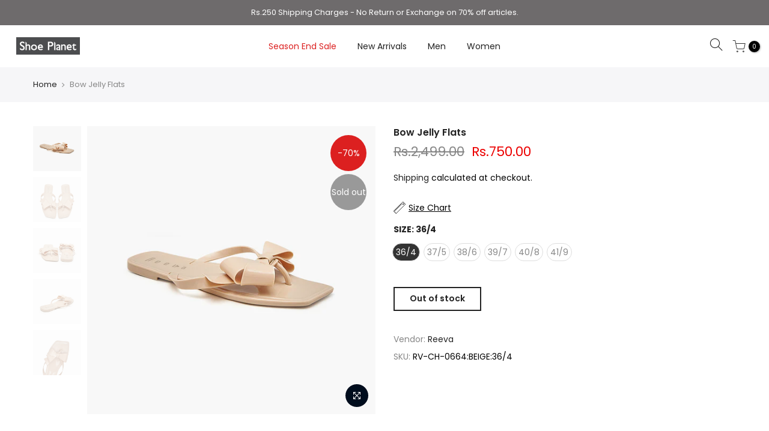

--- FILE ---
content_type: text/html; charset=utf-8
request_url: https://www.shoeplanet.pk/products/bow-jelly-flats-rv-ch-0664-beige
body_size: 20717
content:
<!doctype html>
<html class="no-js" lang="en">
<head>
  <meta name="facebook-domain-verification" content="e52q2n9141ntmndayx9psp8aeragd4" />
  
  <!-- Global site tag (gtag.js) - Google Ads: 448349661 --> <script async src="https://www.googletagmanager.com/gtag/js?id=AW-448349661"></script> <script> window.dataLayer = window.dataLayer || []; function gtag(){dataLayer.push(arguments);} gtag('js', new Date()); gtag('config', 'AW-448349661'); </script>
  
<script>
window.KiwiSizing = window.KiwiSizing === undefined ? {} : window.KiwiSizing;
KiwiSizing.shop = "shoeplanet-pk.myshopify.com";


KiwiSizing.data = {
  collections: "460258017526,388661084406,396442534134,206864056484",
  tags: "1Sale,1Summer22,1women,D1OS,EA2022,Everyday Classics,Flats\/Chappals,Hightstock,jellies,M\u0026W,Sale,Women",
  product: "7695491105014",
  vendor: "Reeva",
  type: "Womens Footwear",
  title: "Bow Jelly Flats",
  images: ["\/\/www.shoeplanet.pk\/cdn\/shop\/products\/1_8ebf2d96-4b90-4ff2-9cd9-78000bd108d5.jpg?v=1655718384","\/\/www.shoeplanet.pk\/cdn\/shop\/products\/4_75888790-3068-449b-9b9d-e7fb6153f6a9.jpg?v=1655718546","\/\/www.shoeplanet.pk\/cdn\/shop\/products\/3_4ed07642-017e-4d98-a6d7-b6709016c9f2.jpg?v=1655718546","\/\/www.shoeplanet.pk\/cdn\/shop\/products\/2_9a6ea1ad-7001-4bc6-906d-b3ef76dc150f.jpg?v=1655718546","\/\/www.shoeplanet.pk\/cdn\/shop\/products\/5_5bd61b94-1106-4f40-af1a-6d6848920aed.jpg?v=1655718384"],
  options: [{"name":"Size","position":1,"values":["36\/4","37\/5","38\/6","39\/7","40\/8","41\/9"]}],
  variants: [{"id":43596143427830,"title":"36\/4","option1":"36\/4","option2":null,"option3":null,"sku":"RV-CH-0664:BEIGE:36\/4","requires_shipping":true,"taxable":false,"featured_image":{"id":37277171810550,"product_id":7695491105014,"position":1,"created_at":"2022-06-20T14:46:23+05:00","updated_at":"2022-06-20T14:46:24+05:00","alt":null,"width":1400,"height":1400,"src":"\/\/www.shoeplanet.pk\/cdn\/shop\/products\/1_8ebf2d96-4b90-4ff2-9cd9-78000bd108d5.jpg?v=1655718384","variant_ids":[43596143427830]},"available":false,"name":"Bow Jelly Flats - 36\/4","public_title":"36\/4","options":["36\/4"],"price":75000,"weight":500,"compare_at_price":249900,"inventory_management":"shopify","barcode":"106362472","featured_media":{"alt":null,"id":29848124129526,"position":1,"preview_image":{"aspect_ratio":1.0,"height":1400,"width":1400,"src":"\/\/www.shoeplanet.pk\/cdn\/shop\/products\/1_8ebf2d96-4b90-4ff2-9cd9-78000bd108d5.jpg?v=1655718384"}},"requires_selling_plan":false,"selling_plan_allocations":[]},{"id":43596143460598,"title":"37\/5","option1":"37\/5","option2":null,"option3":null,"sku":"RV-CH-0664:BEIGE:37\/5","requires_shipping":true,"taxable":false,"featured_image":{"id":37277171908854,"product_id":7695491105014,"position":2,"created_at":"2022-06-20T14:46:23+05:00","updated_at":"2022-06-20T14:49:06+05:00","alt":null,"width":1400,"height":1400,"src":"\/\/www.shoeplanet.pk\/cdn\/shop\/products\/4_75888790-3068-449b-9b9d-e7fb6153f6a9.jpg?v=1655718546","variant_ids":[43596143460598]},"available":false,"name":"Bow Jelly Flats - 37\/5","public_title":"37\/5","options":["37\/5"],"price":75000,"weight":500,"compare_at_price":249900,"inventory_management":"shopify","barcode":"106362481","featured_media":{"alt":null,"id":29848124227830,"position":2,"preview_image":{"aspect_ratio":1.0,"height":1400,"width":1400,"src":"\/\/www.shoeplanet.pk\/cdn\/shop\/products\/4_75888790-3068-449b-9b9d-e7fb6153f6a9.jpg?v=1655718546"}},"requires_selling_plan":false,"selling_plan_allocations":[]},{"id":43596143493366,"title":"38\/6","option1":"38\/6","option2":null,"option3":null,"sku":"RV-CH-0664:BEIGE:38\/6","requires_shipping":true,"taxable":false,"featured_image":null,"available":false,"name":"Bow Jelly Flats - 38\/6","public_title":"38\/6","options":["38\/6"],"price":75000,"weight":500,"compare_at_price":249900,"inventory_management":"shopify","barcode":"106362499","requires_selling_plan":false,"selling_plan_allocations":[]},{"id":43596143526134,"title":"39\/7","option1":"39\/7","option2":null,"option3":null,"sku":"RV-CH-0664:BEIGE:39\/7","requires_shipping":true,"taxable":false,"featured_image":null,"available":false,"name":"Bow Jelly Flats - 39\/7","public_title":"39\/7","options":["39\/7"],"price":75000,"weight":500,"compare_at_price":249900,"inventory_management":"shopify","barcode":"106362501","requires_selling_plan":false,"selling_plan_allocations":[]},{"id":43596143558902,"title":"40\/8","option1":"40\/8","option2":null,"option3":null,"sku":"RV-CH-0664:BEIGE:40\/8","requires_shipping":true,"taxable":false,"featured_image":null,"available":false,"name":"Bow Jelly Flats - 40\/8","public_title":"40\/8","options":["40\/8"],"price":75000,"weight":500,"compare_at_price":249900,"inventory_management":"shopify","barcode":"106362510","requires_selling_plan":false,"selling_plan_allocations":[]},{"id":43596143591670,"title":"41\/9","option1":"41\/9","option2":null,"option3":null,"sku":"RV-CH-0664:BEIGE:41\/9","requires_shipping":true,"taxable":false,"featured_image":null,"available":false,"name":"Bow Jelly Flats - 41\/9","public_title":"41\/9","options":["41\/9"],"price":75000,"weight":500,"compare_at_price":249900,"inventory_management":"shopify","barcode":"106362528","requires_selling_plan":false,"selling_plan_allocations":[]}],
};

</script>
  <meta charset="utf-8">
  <meta name="viewport" content="width=device-width, initial-scale=1, shrink-to-fit=no, user-scalable=no">
  <meta name="theme-color" content="#56cfe1">
  <meta name="format-detection" content="telephone=no">
  <link rel="canonical" href="https://www.shoeplanet.pk/products/bow-jelly-flats-rv-ch-0664-beige">
  <link rel="preconnect" href="//fonts.shopifycdn.com/" crossorigin>
  <link rel="preconnect" href="//cdn.shopify.com/" crossorigin>
  <link rel="preconnect" href="//v.shopify.com/" crossorigin>
  <link rel="dns-prefetch" href="//www.shoeplanet.pk" crossorigin>
  <link rel="dns-prefetch" href="//shoeplanet-pk.myshopify.com" crossorigin>
  <link rel="dns-prefetch" href="//cdn.shopify.com" crossorigin>
  <link rel="dns-prefetch" href="//v.shopify.com" crossorigin>
  <link rel="dns-prefetch" href="//fonts.shopifycdn.com" crossorigin>
  <link rel="dns-prefetch" href="//fonts.googleapis.com" crossorigin>
  <link rel="dns-prefetch" href="//kit-pro.fontawesome.com" crossorigin>
  <link rel="preload" as="style" href="//www.shoeplanet.pk/cdn/shop/t/5/assets/pre_theme.min.css?v=174130213009797833061602057707">
  <link rel="preload" as="style" href="//www.shoeplanet.pk/cdn/shop/t/5/assets/theme.scss.css?v=139725829876257002171665486930"><title>Buy BEIGE Bow Jelly Flats &ndash; ShoePlanet.pk</title><meta name="description" content="Leap to comfort in these Bow Jelly Flats. These are perfect for Summers!These shoes have been made with good quality man-made material which ensures durability.The upper of these shoes has been styled as a thong with a bow attached. The insole is comfortable with a Square toe shaped finishing. The PVC outsole provides "><link rel="shortcut icon" type="image/png" href="//www.shoeplanet.pk/cdn/shop/files/Shoeplanet_website_banners-sunsoaked-16_002_32x.png?v=1614313459"><link rel="apple-touch-icon-precomposed" type="image/png" sizes="152x152" href="//www.shoeplanet.pk/cdn/shop/files/Shoeplanet-website-banners-sunsoaked-17_152x.png?v=1614313460"><!-- social-meta-tags.liquid --><meta name="keywords" content="Bow Jelly Flats,ShoePlanet.pk,www.shoeplanet.pk"/><meta name="author" content="Shoe Planet"><meta property="og:site_name" content="ShoePlanet.pk">
<meta property="og:url" content="https://www.shoeplanet.pk/products/bow-jelly-flats-rv-ch-0664-beige">
<meta property="og:title" content="Bow Jelly Flats">
<meta property="og:type" content="og:product">
<meta property="og:description" content="Leap to comfort in these Bow Jelly Flats. These are perfect for Summers!These shoes have been made with good quality man-made material which ensures durability.The upper of these shoes has been styled as a thong with a bow attached. The insole is comfortable with a Square toe shaped finishing. The PVC outsole provides "><meta property="product:price:amount" content="750.00">
  <meta property="product:price:amount" content="PKR"><meta property="og:image" content="http://www.shoeplanet.pk/cdn/shop/products/1_8ebf2d96-4b90-4ff2-9cd9-78000bd108d5_1200x1200.jpg?v=1655718384"><meta property="og:image" content="http://www.shoeplanet.pk/cdn/shop/products/4_75888790-3068-449b-9b9d-e7fb6153f6a9_1200x1200.jpg?v=1655718546"><meta property="og:image" content="http://www.shoeplanet.pk/cdn/shop/products/3_4ed07642-017e-4d98-a6d7-b6709016c9f2_1200x1200.jpg?v=1655718546"><meta property="og:image:secure_url" content="https://www.shoeplanet.pk/cdn/shop/products/1_8ebf2d96-4b90-4ff2-9cd9-78000bd108d5_1200x1200.jpg?v=1655718384"><meta property="og:image:secure_url" content="https://www.shoeplanet.pk/cdn/shop/products/4_75888790-3068-449b-9b9d-e7fb6153f6a9_1200x1200.jpg?v=1655718546"><meta property="og:image:secure_url" content="https://www.shoeplanet.pk/cdn/shop/products/3_4ed07642-017e-4d98-a6d7-b6709016c9f2_1200x1200.jpg?v=1655718546"><meta name="twitter:card" content="summary_large_image">
<meta name="twitter:title" content="Bow Jelly Flats">
<meta name="twitter:description" content="Leap to comfort in these Bow Jelly Flats. These are perfect for Summers!These shoes have been made with good quality man-made material which ensures durability.The upper of these shoes has been styled as a thong with a bow attached. The insole is comfortable with a Square toe shaped finishing. The PVC outsole provides ">
<link href="//www.shoeplanet.pk/cdn/shop/t/5/assets/pre_theme.min.css?v=174130213009797833061602057707" rel="stylesheet" type="text/css" media="all" /><link rel="preload" as="script" href="//www.shoeplanet.pk/cdn/shop/t/5/assets/lazysizes.min.js?v=22238013326549281811602057693">
<link rel="preload" as="script" href="//www.shoeplanet.pk/cdn/shop/t/5/assets/nt_vendor.min.js?v=15107314600890742991602057702">
<link rel="preload" href="//www.shoeplanet.pk/cdn/shop/t/5/assets/style.min.css?v=41603227187784914641602057720" as="style" onload="this.onload=null;this.rel='stylesheet'">
<link href="//www.shoeplanet.pk/cdn/shop/t/5/assets/theme.scss.css?v=139725829876257002171665486930" rel="stylesheet" type="text/css" media="all" />
<link id="sett_clt4" rel="preload" href="//www.shoeplanet.pk/cdn/shop/t/5/assets/sett_cl.css?v=26941603392330745371602057715" as="style" onload="this.onload=null;this.rel='stylesheet'"><link rel="preload" href="//www.shoeplanet.pk/cdn/shop/t/5/assets/line-awesome.min.css?v=36930450349382045261602057695" as="style" onload="this.onload=null;this.rel='stylesheet'">
<script id="js_lzt4" src="//www.shoeplanet.pk/cdn/shop/t/5/assets/lazysizes.min.js?v=22238013326549281811602057693" defer="defer"></script>
<script>document.documentElement.className = document.documentElement.className.replace('no-js', 'yes-js');const t_name = "product", t_cartCount = 0,ThemeIdT4 = null,ThemePuT4 = '#purchase_codet4',t_shop_currency = "PKR", t_moneyFormat = "Rs.{{amount}}", t_cart_url = "\/cart", pr_re_url = "\/recommendations\/products"; if (performance.navigation.type === 2) {location.reload(true);}</script>
<script src="//www.shoeplanet.pk/cdn/shop/t/5/assets/nt_vendor.min.js?v=15107314600890742991602057702" defer="defer" id="js_ntt4"
  data-theme='//www.shoeplanet.pk/cdn/shop/t/5/assets/nt_theme.min.js?v=126008220504368438481602057701'
  data-stt='//www.shoeplanet.pk/cdn/shop/t/5/assets/nt_settings.js?v=19268870908494311991693282315'
  data-cat='//www.shoeplanet.pk/cdn/shop/t/5/assets/cat.min.js?v=105720591082987900421602057669' 
  data-sw='//www.shoeplanet.pk/cdn/shop/t/5/assets/swatch.min.js?v=168127218814553192091602057721'
  data-prjs='//www.shoeplanet.pk/cdn/shop/t/5/assets/produc.min.js?v=159602787084382996341602057708' 
  data-mail='//www.shoeplanet.pk/cdn/shop/t/5/assets/platform_mail.min.js?v=181466039836283930451602057706'
  data-my='//www.shoeplanet.pk/cdn/shop/t/5/assets/my.js?v=111603181540343972631602057698' data-cusp='//www.shoeplanet.pk/cdn/shop/t/5/assets/my.js?v=111603181540343972631602057698' data-cur='//www.shoeplanet.pk/cdn/shop/t/5/assets/my.js?v=111603181540343972631602057698' data-mdl='//www.shoeplanet.pk/cdn/shop/t/5/assets/module.min.js?v=72712877271928395091602057698'
  data-map='//www.shoeplanet.pk/cdn/shop/t/5/assets/maplace.min.js?v=123640464312137447171602057696'
  data-time='//www.shoeplanet.pk/cdn/shop/t/5/assets/spacetime.min.js?v=161364803253740588311602057719'
  data-ins='//www.shoeplanet.pk/cdn/shop/t/5/assets/nt_instagram.min.js?v=150539233351459981941602057700'
  data-user='//www.shoeplanet.pk/cdn/shop/t/5/assets/interactable.min.js?v=92906147169466082381602057681'
  data-add='//s7.addthis.com/js/300/addthis_widget.js#pubid=ra-56efaa05a768bd19'
  data-klaviyo='//www.klaviyo.com/media/js/public/klaviyo_subscribe.js'
  data-font='iconKalles , fakalles , Pe-icon-7-stroke , Font Awesome 5 Free:n9'
  data-fm=''
  data-spcmn='//www.shoeplanet.pk/cdn/shopifycloud/storefront/assets/themes_support/shopify_common-5f594365.js'
  data-cust='//www.shoeplanet.pk/cdn/shop/t/5/assets/customerclnt.min.js?v=158442283697986287111602057671'
  data-cusjs='none'
  data-desadm='//www.shoeplanet.pk/cdn/shop/t/5/assets/des_adm.min.js?v=33249580763328987621602057673'
  data-otherryv='//www.shoeplanet.pk/cdn/shop/t/5/assets/reviewOther.js?v=72029929378534401331602057715'></script>

<script>window.performance && window.performance.mark && window.performance.mark('shopify.content_for_header.start');</script><meta id="shopify-digital-wallet" name="shopify-digital-wallet" content="/40151384228/digital_wallets/dialog">
<link rel="alternate" type="application/json+oembed" href="https://www.shoeplanet.pk/products/bow-jelly-flats-rv-ch-0664-beige.oembed">
<script async="async" src="/checkouts/internal/preloads.js?locale=en-PK"></script>
<script id="shopify-features" type="application/json">{"accessToken":"e3883d88038130baaeaccad80807f8aa","betas":["rich-media-storefront-analytics"],"domain":"www.shoeplanet.pk","predictiveSearch":true,"shopId":40151384228,"locale":"en"}</script>
<script>var Shopify = Shopify || {};
Shopify.shop = "shoeplanet-pk.myshopify.com";
Shopify.locale = "en";
Shopify.currency = {"active":"PKR","rate":"1.0"};
Shopify.country = "PK";
Shopify.theme = {"name":"Kalles 1.5.3","id":113566580900,"schema_name":"Kalles","schema_version":"1.5.3","theme_store_id":null,"role":"main"};
Shopify.theme.handle = "null";
Shopify.theme.style = {"id":null,"handle":null};
Shopify.cdnHost = "www.shoeplanet.pk/cdn";
Shopify.routes = Shopify.routes || {};
Shopify.routes.root = "/";</script>
<script type="module">!function(o){(o.Shopify=o.Shopify||{}).modules=!0}(window);</script>
<script>!function(o){function n(){var o=[];function n(){o.push(Array.prototype.slice.apply(arguments))}return n.q=o,n}var t=o.Shopify=o.Shopify||{};t.loadFeatures=n(),t.autoloadFeatures=n()}(window);</script>
<script id="shop-js-analytics" type="application/json">{"pageType":"product"}</script>
<script defer="defer" async type="module" src="//www.shoeplanet.pk/cdn/shopifycloud/shop-js/modules/v2/client.init-shop-cart-sync_BdyHc3Nr.en.esm.js"></script>
<script defer="defer" async type="module" src="//www.shoeplanet.pk/cdn/shopifycloud/shop-js/modules/v2/chunk.common_Daul8nwZ.esm.js"></script>
<script type="module">
  await import("//www.shoeplanet.pk/cdn/shopifycloud/shop-js/modules/v2/client.init-shop-cart-sync_BdyHc3Nr.en.esm.js");
await import("//www.shoeplanet.pk/cdn/shopifycloud/shop-js/modules/v2/chunk.common_Daul8nwZ.esm.js");

  window.Shopify.SignInWithShop?.initShopCartSync?.({"fedCMEnabled":true,"windoidEnabled":true});

</script>
<script>(function() {
  var isLoaded = false;
  function asyncLoad() {
    if (isLoaded) return;
    isLoaded = true;
    var urls = ["https:\/\/intg.snapchat.com\/shopify\/shopify-scevent-init.js?id=1c5e935c-0aa9-4ce4-a1f6-69e5430345ac\u0026shop=shoeplanet-pk.myshopify.com","https:\/\/app.kiwisizing.com\/web\/js\/dist\/kiwiSizing\/plugin\/SizingPlugin.prod.js?v=330\u0026shop=shoeplanet-pk.myshopify.com"];
    for (var i = 0; i < urls.length; i++) {
      var s = document.createElement('script');
      s.type = 'text/javascript';
      s.async = true;
      s.src = urls[i];
      var x = document.getElementsByTagName('script')[0];
      x.parentNode.insertBefore(s, x);
    }
  };
  if(window.attachEvent) {
    window.attachEvent('onload', asyncLoad);
  } else {
    window.addEventListener('load', asyncLoad, false);
  }
})();</script>
<script id="__st">var __st={"a":40151384228,"offset":18000,"reqid":"ec31007f-6a57-4a14-b99f-32493b14facb-1769005362","pageurl":"www.shoeplanet.pk\/products\/bow-jelly-flats-rv-ch-0664-beige","u":"1a21e5ffaabc","p":"product","rtyp":"product","rid":7695491105014};</script>
<script>window.ShopifyPaypalV4VisibilityTracking = true;</script>
<script id="form-persister">!function(){'use strict';const t='contact',e='new_comment',n=[[t,t],['blogs',e],['comments',e],[t,'customer']],o='password',r='form_key',c=['recaptcha-v3-token','g-recaptcha-response','h-captcha-response',o],s=()=>{try{return window.sessionStorage}catch{return}},i='__shopify_v',u=t=>t.elements[r],a=function(){const t=[...n].map((([t,e])=>`form[action*='/${t}']:not([data-nocaptcha='true']) input[name='form_type'][value='${e}']`)).join(',');var e;return e=t,()=>e?[...document.querySelectorAll(e)].map((t=>t.form)):[]}();function m(t){const e=u(t);a().includes(t)&&(!e||!e.value)&&function(t){try{if(!s())return;!function(t){const e=s();if(!e)return;const n=u(t);if(!n)return;const o=n.value;o&&e.removeItem(o)}(t);const e=Array.from(Array(32),(()=>Math.random().toString(36)[2])).join('');!function(t,e){u(t)||t.append(Object.assign(document.createElement('input'),{type:'hidden',name:r})),t.elements[r].value=e}(t,e),function(t,e){const n=s();if(!n)return;const r=[...t.querySelectorAll(`input[type='${o}']`)].map((({name:t})=>t)),u=[...c,...r],a={};for(const[o,c]of new FormData(t).entries())u.includes(o)||(a[o]=c);n.setItem(e,JSON.stringify({[i]:1,action:t.action,data:a}))}(t,e)}catch(e){console.error('failed to persist form',e)}}(t)}const f=t=>{if('true'===t.dataset.persistBound)return;const e=function(t,e){const n=function(t){return'function'==typeof t.submit?t.submit:HTMLFormElement.prototype.submit}(t).bind(t);return function(){let t;return()=>{t||(t=!0,(()=>{try{e(),n()}catch(t){(t=>{console.error('form submit failed',t)})(t)}})(),setTimeout((()=>t=!1),250))}}()}(t,(()=>{m(t)}));!function(t,e){if('function'==typeof t.submit&&'function'==typeof e)try{t.submit=e}catch{}}(t,e),t.addEventListener('submit',(t=>{t.preventDefault(),e()})),t.dataset.persistBound='true'};!function(){function t(t){const e=(t=>{const e=t.target;return e instanceof HTMLFormElement?e:e&&e.form})(t);e&&m(e)}document.addEventListener('submit',t),document.addEventListener('DOMContentLoaded',(()=>{const e=a();for(const t of e)f(t);var n;n=document.body,new window.MutationObserver((t=>{for(const e of t)if('childList'===e.type&&e.addedNodes.length)for(const t of e.addedNodes)1===t.nodeType&&'FORM'===t.tagName&&a().includes(t)&&f(t)})).observe(n,{childList:!0,subtree:!0,attributes:!1}),document.removeEventListener('submit',t)}))}()}();</script>
<script integrity="sha256-4kQ18oKyAcykRKYeNunJcIwy7WH5gtpwJnB7kiuLZ1E=" data-source-attribution="shopify.loadfeatures" defer="defer" src="//www.shoeplanet.pk/cdn/shopifycloud/storefront/assets/storefront/load_feature-a0a9edcb.js" crossorigin="anonymous"></script>
<script data-source-attribution="shopify.dynamic_checkout.dynamic.init">var Shopify=Shopify||{};Shopify.PaymentButton=Shopify.PaymentButton||{isStorefrontPortableWallets:!0,init:function(){window.Shopify.PaymentButton.init=function(){};var t=document.createElement("script");t.src="https://www.shoeplanet.pk/cdn/shopifycloud/portable-wallets/latest/portable-wallets.en.js",t.type="module",document.head.appendChild(t)}};
</script>
<script data-source-attribution="shopify.dynamic_checkout.buyer_consent">
  function portableWalletsHideBuyerConsent(e){var t=document.getElementById("shopify-buyer-consent"),n=document.getElementById("shopify-subscription-policy-button");t&&n&&(t.classList.add("hidden"),t.setAttribute("aria-hidden","true"),n.removeEventListener("click",e))}function portableWalletsShowBuyerConsent(e){var t=document.getElementById("shopify-buyer-consent"),n=document.getElementById("shopify-subscription-policy-button");t&&n&&(t.classList.remove("hidden"),t.removeAttribute("aria-hidden"),n.addEventListener("click",e))}window.Shopify?.PaymentButton&&(window.Shopify.PaymentButton.hideBuyerConsent=portableWalletsHideBuyerConsent,window.Shopify.PaymentButton.showBuyerConsent=portableWalletsShowBuyerConsent);
</script>
<script data-source-attribution="shopify.dynamic_checkout.cart.bootstrap">document.addEventListener("DOMContentLoaded",(function(){function t(){return document.querySelector("shopify-accelerated-checkout-cart, shopify-accelerated-checkout")}if(t())Shopify.PaymentButton.init();else{new MutationObserver((function(e,n){t()&&(Shopify.PaymentButton.init(),n.disconnect())})).observe(document.body,{childList:!0,subtree:!0})}}));
</script>

<script>window.performance && window.performance.mark && window.performance.mark('shopify.content_for_header.end');</script>


	<script>var loox_global_hash = '1668353437727';</script><script>var loox_pop_active = true;var loox_pop_display = {"home_page":true,"product_page":true,"cart_page":true,"other_pages":true};</script><style>.loox-reviews-default { max-width: 1200px; margin: 0 auto; }.loox-rating .loox-icon { color:#000000; }</style>

<script src="https://cdn.shopify.com/extensions/019b8d54-2388-79d8-becc-d32a3afe2c7a/omnisend-50/assets/omnisend-in-shop.js" type="text/javascript" defer="defer"></script>
<script src="https://cdn.shopify.com/extensions/019be08b-1b67-77ab-ac8f-2f7bf6618b28/push-notification-app-54/assets/mt-push-notifications.js" type="text/javascript" defer="defer"></script>
<link href="https://cdn.shopify.com/extensions/019be08b-1b67-77ab-ac8f-2f7bf6618b28/push-notification-app-54/assets/mt-popup.css" rel="stylesheet" type="text/css" media="all">
<link href="https://monorail-edge.shopifysvc.com" rel="dns-prefetch">
<script>(function(){if ("sendBeacon" in navigator && "performance" in window) {try {var session_token_from_headers = performance.getEntriesByType('navigation')[0].serverTiming.find(x => x.name == '_s').description;} catch {var session_token_from_headers = undefined;}var session_cookie_matches = document.cookie.match(/_shopify_s=([^;]*)/);var session_token_from_cookie = session_cookie_matches && session_cookie_matches.length === 2 ? session_cookie_matches[1] : "";var session_token = session_token_from_headers || session_token_from_cookie || "";function handle_abandonment_event(e) {var entries = performance.getEntries().filter(function(entry) {return /monorail-edge.shopifysvc.com/.test(entry.name);});if (!window.abandonment_tracked && entries.length === 0) {window.abandonment_tracked = true;var currentMs = Date.now();var navigation_start = performance.timing.navigationStart;var payload = {shop_id: 40151384228,url: window.location.href,navigation_start,duration: currentMs - navigation_start,session_token,page_type: "product"};window.navigator.sendBeacon("https://monorail-edge.shopifysvc.com/v1/produce", JSON.stringify({schema_id: "online_store_buyer_site_abandonment/1.1",payload: payload,metadata: {event_created_at_ms: currentMs,event_sent_at_ms: currentMs}}));}}window.addEventListener('pagehide', handle_abandonment_event);}}());</script>
<script id="web-pixels-manager-setup">(function e(e,d,r,n,o){if(void 0===o&&(o={}),!Boolean(null===(a=null===(i=window.Shopify)||void 0===i?void 0:i.analytics)||void 0===a?void 0:a.replayQueue)){var i,a;window.Shopify=window.Shopify||{};var t=window.Shopify;t.analytics=t.analytics||{};var s=t.analytics;s.replayQueue=[],s.publish=function(e,d,r){return s.replayQueue.push([e,d,r]),!0};try{self.performance.mark("wpm:start")}catch(e){}var l=function(){var e={modern:/Edge?\/(1{2}[4-9]|1[2-9]\d|[2-9]\d{2}|\d{4,})\.\d+(\.\d+|)|Firefox\/(1{2}[4-9]|1[2-9]\d|[2-9]\d{2}|\d{4,})\.\d+(\.\d+|)|Chrom(ium|e)\/(9{2}|\d{3,})\.\d+(\.\d+|)|(Maci|X1{2}).+ Version\/(15\.\d+|(1[6-9]|[2-9]\d|\d{3,})\.\d+)([,.]\d+|)( \(\w+\)|)( Mobile\/\w+|) Safari\/|Chrome.+OPR\/(9{2}|\d{3,})\.\d+\.\d+|(CPU[ +]OS|iPhone[ +]OS|CPU[ +]iPhone|CPU IPhone OS|CPU iPad OS)[ +]+(15[._]\d+|(1[6-9]|[2-9]\d|\d{3,})[._]\d+)([._]\d+|)|Android:?[ /-](13[3-9]|1[4-9]\d|[2-9]\d{2}|\d{4,})(\.\d+|)(\.\d+|)|Android.+Firefox\/(13[5-9]|1[4-9]\d|[2-9]\d{2}|\d{4,})\.\d+(\.\d+|)|Android.+Chrom(ium|e)\/(13[3-9]|1[4-9]\d|[2-9]\d{2}|\d{4,})\.\d+(\.\d+|)|SamsungBrowser\/([2-9]\d|\d{3,})\.\d+/,legacy:/Edge?\/(1[6-9]|[2-9]\d|\d{3,})\.\d+(\.\d+|)|Firefox\/(5[4-9]|[6-9]\d|\d{3,})\.\d+(\.\d+|)|Chrom(ium|e)\/(5[1-9]|[6-9]\d|\d{3,})\.\d+(\.\d+|)([\d.]+$|.*Safari\/(?![\d.]+ Edge\/[\d.]+$))|(Maci|X1{2}).+ Version\/(10\.\d+|(1[1-9]|[2-9]\d|\d{3,})\.\d+)([,.]\d+|)( \(\w+\)|)( Mobile\/\w+|) Safari\/|Chrome.+OPR\/(3[89]|[4-9]\d|\d{3,})\.\d+\.\d+|(CPU[ +]OS|iPhone[ +]OS|CPU[ +]iPhone|CPU IPhone OS|CPU iPad OS)[ +]+(10[._]\d+|(1[1-9]|[2-9]\d|\d{3,})[._]\d+)([._]\d+|)|Android:?[ /-](13[3-9]|1[4-9]\d|[2-9]\d{2}|\d{4,})(\.\d+|)(\.\d+|)|Mobile Safari.+OPR\/([89]\d|\d{3,})\.\d+\.\d+|Android.+Firefox\/(13[5-9]|1[4-9]\d|[2-9]\d{2}|\d{4,})\.\d+(\.\d+|)|Android.+Chrom(ium|e)\/(13[3-9]|1[4-9]\d|[2-9]\d{2}|\d{4,})\.\d+(\.\d+|)|Android.+(UC? ?Browser|UCWEB|U3)[ /]?(15\.([5-9]|\d{2,})|(1[6-9]|[2-9]\d|\d{3,})\.\d+)\.\d+|SamsungBrowser\/(5\.\d+|([6-9]|\d{2,})\.\d+)|Android.+MQ{2}Browser\/(14(\.(9|\d{2,})|)|(1[5-9]|[2-9]\d|\d{3,})(\.\d+|))(\.\d+|)|K[Aa][Ii]OS\/(3\.\d+|([4-9]|\d{2,})\.\d+)(\.\d+|)/},d=e.modern,r=e.legacy,n=navigator.userAgent;return n.match(d)?"modern":n.match(r)?"legacy":"unknown"}(),u="modern"===l?"modern":"legacy",c=(null!=n?n:{modern:"",legacy:""})[u],f=function(e){return[e.baseUrl,"/wpm","/b",e.hashVersion,"modern"===e.buildTarget?"m":"l",".js"].join("")}({baseUrl:d,hashVersion:r,buildTarget:u}),m=function(e){var d=e.version,r=e.bundleTarget,n=e.surface,o=e.pageUrl,i=e.monorailEndpoint;return{emit:function(e){var a=e.status,t=e.errorMsg,s=(new Date).getTime(),l=JSON.stringify({metadata:{event_sent_at_ms:s},events:[{schema_id:"web_pixels_manager_load/3.1",payload:{version:d,bundle_target:r,page_url:o,status:a,surface:n,error_msg:t},metadata:{event_created_at_ms:s}}]});if(!i)return console&&console.warn&&console.warn("[Web Pixels Manager] No Monorail endpoint provided, skipping logging."),!1;try{return self.navigator.sendBeacon.bind(self.navigator)(i,l)}catch(e){}var u=new XMLHttpRequest;try{return u.open("POST",i,!0),u.setRequestHeader("Content-Type","text/plain"),u.send(l),!0}catch(e){return console&&console.warn&&console.warn("[Web Pixels Manager] Got an unhandled error while logging to Monorail."),!1}}}}({version:r,bundleTarget:l,surface:e.surface,pageUrl:self.location.href,monorailEndpoint:e.monorailEndpoint});try{o.browserTarget=l,function(e){var d=e.src,r=e.async,n=void 0===r||r,o=e.onload,i=e.onerror,a=e.sri,t=e.scriptDataAttributes,s=void 0===t?{}:t,l=document.createElement("script"),u=document.querySelector("head"),c=document.querySelector("body");if(l.async=n,l.src=d,a&&(l.integrity=a,l.crossOrigin="anonymous"),s)for(var f in s)if(Object.prototype.hasOwnProperty.call(s,f))try{l.dataset[f]=s[f]}catch(e){}if(o&&l.addEventListener("load",o),i&&l.addEventListener("error",i),u)u.appendChild(l);else{if(!c)throw new Error("Did not find a head or body element to append the script");c.appendChild(l)}}({src:f,async:!0,onload:function(){if(!function(){var e,d;return Boolean(null===(d=null===(e=window.Shopify)||void 0===e?void 0:e.analytics)||void 0===d?void 0:d.initialized)}()){var d=window.webPixelsManager.init(e)||void 0;if(d){var r=window.Shopify.analytics;r.replayQueue.forEach((function(e){var r=e[0],n=e[1],o=e[2];d.publishCustomEvent(r,n,o)})),r.replayQueue=[],r.publish=d.publishCustomEvent,r.visitor=d.visitor,r.initialized=!0}}},onerror:function(){return m.emit({status:"failed",errorMsg:"".concat(f," has failed to load")})},sri:function(e){var d=/^sha384-[A-Za-z0-9+/=]+$/;return"string"==typeof e&&d.test(e)}(c)?c:"",scriptDataAttributes:o}),m.emit({status:"loading"})}catch(e){m.emit({status:"failed",errorMsg:(null==e?void 0:e.message)||"Unknown error"})}}})({shopId: 40151384228,storefrontBaseUrl: "https://www.shoeplanet.pk",extensionsBaseUrl: "https://extensions.shopifycdn.com/cdn/shopifycloud/web-pixels-manager",monorailEndpoint: "https://monorail-edge.shopifysvc.com/unstable/produce_batch",surface: "storefront-renderer",enabledBetaFlags: ["2dca8a86"],webPixelsConfigList: [{"id":"489193718","configuration":"{\"config\":\"{\\\"pixel_id\\\":\\\"G-LZ2N9CJSK5\\\",\\\"gtag_events\\\":[{\\\"type\\\":\\\"purchase\\\",\\\"action_label\\\":\\\"G-LZ2N9CJSK5\\\"},{\\\"type\\\":\\\"page_view\\\",\\\"action_label\\\":\\\"G-LZ2N9CJSK5\\\"},{\\\"type\\\":\\\"view_item\\\",\\\"action_label\\\":\\\"G-LZ2N9CJSK5\\\"},{\\\"type\\\":\\\"search\\\",\\\"action_label\\\":\\\"G-LZ2N9CJSK5\\\"},{\\\"type\\\":\\\"add_to_cart\\\",\\\"action_label\\\":\\\"G-LZ2N9CJSK5\\\"},{\\\"type\\\":\\\"begin_checkout\\\",\\\"action_label\\\":\\\"G-LZ2N9CJSK5\\\"},{\\\"type\\\":\\\"add_payment_info\\\",\\\"action_label\\\":\\\"G-LZ2N9CJSK5\\\"}],\\\"enable_monitoring_mode\\\":false}\"}","eventPayloadVersion":"v1","runtimeContext":"OPEN","scriptVersion":"b2a88bafab3e21179ed38636efcd8a93","type":"APP","apiClientId":1780363,"privacyPurposes":[],"dataSharingAdjustments":{"protectedCustomerApprovalScopes":["read_customer_address","read_customer_email","read_customer_name","read_customer_personal_data","read_customer_phone"]}},{"id":"202932470","configuration":"{\"pixel_id\":\"815388336217941\",\"pixel_type\":\"facebook_pixel\",\"metaapp_system_user_token\":\"-\"}","eventPayloadVersion":"v1","runtimeContext":"OPEN","scriptVersion":"ca16bc87fe92b6042fbaa3acc2fbdaa6","type":"APP","apiClientId":2329312,"privacyPurposes":["ANALYTICS","MARKETING","SALE_OF_DATA"],"dataSharingAdjustments":{"protectedCustomerApprovalScopes":["read_customer_address","read_customer_email","read_customer_name","read_customer_personal_data","read_customer_phone"]}},{"id":"140443894","configuration":"{\"apiURL\":\"https:\/\/api.omnisend.com\",\"appURL\":\"https:\/\/app.omnisend.com\",\"brandID\":\"654b58b14f8febe42c820b88\",\"trackingURL\":\"https:\/\/wt.omnisendlink.com\"}","eventPayloadVersion":"v1","runtimeContext":"STRICT","scriptVersion":"aa9feb15e63a302383aa48b053211bbb","type":"APP","apiClientId":186001,"privacyPurposes":["ANALYTICS","MARKETING","SALE_OF_DATA"],"dataSharingAdjustments":{"protectedCustomerApprovalScopes":["read_customer_address","read_customer_email","read_customer_name","read_customer_personal_data","read_customer_phone"]}},{"id":"8421622","configuration":"{\"pixelId\":\"1c5e935c-0aa9-4ce4-a1f6-69e5430345ac\"}","eventPayloadVersion":"v1","runtimeContext":"STRICT","scriptVersion":"c119f01612c13b62ab52809eb08154bb","type":"APP","apiClientId":2556259,"privacyPurposes":["ANALYTICS","MARKETING","SALE_OF_DATA"],"dataSharingAdjustments":{"protectedCustomerApprovalScopes":["read_customer_address","read_customer_email","read_customer_name","read_customer_personal_data","read_customer_phone"]}},{"id":"shopify-app-pixel","configuration":"{}","eventPayloadVersion":"v1","runtimeContext":"STRICT","scriptVersion":"0450","apiClientId":"shopify-pixel","type":"APP","privacyPurposes":["ANALYTICS","MARKETING"]},{"id":"shopify-custom-pixel","eventPayloadVersion":"v1","runtimeContext":"LAX","scriptVersion":"0450","apiClientId":"shopify-pixel","type":"CUSTOM","privacyPurposes":["ANALYTICS","MARKETING"]}],isMerchantRequest: false,initData: {"shop":{"name":"ShoePlanet.pk","paymentSettings":{"currencyCode":"PKR"},"myshopifyDomain":"shoeplanet-pk.myshopify.com","countryCode":"PK","storefrontUrl":"https:\/\/www.shoeplanet.pk"},"customer":null,"cart":null,"checkout":null,"productVariants":[{"price":{"amount":750.0,"currencyCode":"PKR"},"product":{"title":"Bow Jelly Flats","vendor":"Reeva","id":"7695491105014","untranslatedTitle":"Bow Jelly Flats","url":"\/products\/bow-jelly-flats-rv-ch-0664-beige","type":"Womens Footwear"},"id":"43596143427830","image":{"src":"\/\/www.shoeplanet.pk\/cdn\/shop\/products\/1_8ebf2d96-4b90-4ff2-9cd9-78000bd108d5.jpg?v=1655718384"},"sku":"RV-CH-0664:BEIGE:36\/4","title":"36\/4","untranslatedTitle":"36\/4"},{"price":{"amount":750.0,"currencyCode":"PKR"},"product":{"title":"Bow Jelly Flats","vendor":"Reeva","id":"7695491105014","untranslatedTitle":"Bow Jelly Flats","url":"\/products\/bow-jelly-flats-rv-ch-0664-beige","type":"Womens Footwear"},"id":"43596143460598","image":{"src":"\/\/www.shoeplanet.pk\/cdn\/shop\/products\/4_75888790-3068-449b-9b9d-e7fb6153f6a9.jpg?v=1655718546"},"sku":"RV-CH-0664:BEIGE:37\/5","title":"37\/5","untranslatedTitle":"37\/5"},{"price":{"amount":750.0,"currencyCode":"PKR"},"product":{"title":"Bow Jelly Flats","vendor":"Reeva","id":"7695491105014","untranslatedTitle":"Bow Jelly Flats","url":"\/products\/bow-jelly-flats-rv-ch-0664-beige","type":"Womens Footwear"},"id":"43596143493366","image":{"src":"\/\/www.shoeplanet.pk\/cdn\/shop\/products\/1_8ebf2d96-4b90-4ff2-9cd9-78000bd108d5.jpg?v=1655718384"},"sku":"RV-CH-0664:BEIGE:38\/6","title":"38\/6","untranslatedTitle":"38\/6"},{"price":{"amount":750.0,"currencyCode":"PKR"},"product":{"title":"Bow Jelly Flats","vendor":"Reeva","id":"7695491105014","untranslatedTitle":"Bow Jelly Flats","url":"\/products\/bow-jelly-flats-rv-ch-0664-beige","type":"Womens Footwear"},"id":"43596143526134","image":{"src":"\/\/www.shoeplanet.pk\/cdn\/shop\/products\/1_8ebf2d96-4b90-4ff2-9cd9-78000bd108d5.jpg?v=1655718384"},"sku":"RV-CH-0664:BEIGE:39\/7","title":"39\/7","untranslatedTitle":"39\/7"},{"price":{"amount":750.0,"currencyCode":"PKR"},"product":{"title":"Bow Jelly Flats","vendor":"Reeva","id":"7695491105014","untranslatedTitle":"Bow Jelly Flats","url":"\/products\/bow-jelly-flats-rv-ch-0664-beige","type":"Womens Footwear"},"id":"43596143558902","image":{"src":"\/\/www.shoeplanet.pk\/cdn\/shop\/products\/1_8ebf2d96-4b90-4ff2-9cd9-78000bd108d5.jpg?v=1655718384"},"sku":"RV-CH-0664:BEIGE:40\/8","title":"40\/8","untranslatedTitle":"40\/8"},{"price":{"amount":750.0,"currencyCode":"PKR"},"product":{"title":"Bow Jelly Flats","vendor":"Reeva","id":"7695491105014","untranslatedTitle":"Bow Jelly Flats","url":"\/products\/bow-jelly-flats-rv-ch-0664-beige","type":"Womens Footwear"},"id":"43596143591670","image":{"src":"\/\/www.shoeplanet.pk\/cdn\/shop\/products\/1_8ebf2d96-4b90-4ff2-9cd9-78000bd108d5.jpg?v=1655718384"},"sku":"RV-CH-0664:BEIGE:41\/9","title":"41\/9","untranslatedTitle":"41\/9"}],"purchasingCompany":null},},"https://www.shoeplanet.pk/cdn","fcfee988w5aeb613cpc8e4bc33m6693e112",{"modern":"","legacy":""},{"shopId":"40151384228","storefrontBaseUrl":"https:\/\/www.shoeplanet.pk","extensionBaseUrl":"https:\/\/extensions.shopifycdn.com\/cdn\/shopifycloud\/web-pixels-manager","surface":"storefront-renderer","enabledBetaFlags":"[\"2dca8a86\"]","isMerchantRequest":"false","hashVersion":"fcfee988w5aeb613cpc8e4bc33m6693e112","publish":"custom","events":"[[\"page_viewed\",{}],[\"product_viewed\",{\"productVariant\":{\"price\":{\"amount\":750.0,\"currencyCode\":\"PKR\"},\"product\":{\"title\":\"Bow Jelly Flats\",\"vendor\":\"Reeva\",\"id\":\"7695491105014\",\"untranslatedTitle\":\"Bow Jelly Flats\",\"url\":\"\/products\/bow-jelly-flats-rv-ch-0664-beige\",\"type\":\"Womens Footwear\"},\"id\":\"43596143427830\",\"image\":{\"src\":\"\/\/www.shoeplanet.pk\/cdn\/shop\/products\/1_8ebf2d96-4b90-4ff2-9cd9-78000bd108d5.jpg?v=1655718384\"},\"sku\":\"RV-CH-0664:BEIGE:36\/4\",\"title\":\"36\/4\",\"untranslatedTitle\":\"36\/4\"}}]]"});</script><script>
  window.ShopifyAnalytics = window.ShopifyAnalytics || {};
  window.ShopifyAnalytics.meta = window.ShopifyAnalytics.meta || {};
  window.ShopifyAnalytics.meta.currency = 'PKR';
  var meta = {"product":{"id":7695491105014,"gid":"gid:\/\/shopify\/Product\/7695491105014","vendor":"Reeva","type":"Womens Footwear","handle":"bow-jelly-flats-rv-ch-0664-beige","variants":[{"id":43596143427830,"price":75000,"name":"Bow Jelly Flats - 36\/4","public_title":"36\/4","sku":"RV-CH-0664:BEIGE:36\/4"},{"id":43596143460598,"price":75000,"name":"Bow Jelly Flats - 37\/5","public_title":"37\/5","sku":"RV-CH-0664:BEIGE:37\/5"},{"id":43596143493366,"price":75000,"name":"Bow Jelly Flats - 38\/6","public_title":"38\/6","sku":"RV-CH-0664:BEIGE:38\/6"},{"id":43596143526134,"price":75000,"name":"Bow Jelly Flats - 39\/7","public_title":"39\/7","sku":"RV-CH-0664:BEIGE:39\/7"},{"id":43596143558902,"price":75000,"name":"Bow Jelly Flats - 40\/8","public_title":"40\/8","sku":"RV-CH-0664:BEIGE:40\/8"},{"id":43596143591670,"price":75000,"name":"Bow Jelly Flats - 41\/9","public_title":"41\/9","sku":"RV-CH-0664:BEIGE:41\/9"}],"remote":false},"page":{"pageType":"product","resourceType":"product","resourceId":7695491105014,"requestId":"ec31007f-6a57-4a14-b99f-32493b14facb-1769005362"}};
  for (var attr in meta) {
    window.ShopifyAnalytics.meta[attr] = meta[attr];
  }
</script>
<script class="analytics">
  (function () {
    var customDocumentWrite = function(content) {
      var jquery = null;

      if (window.jQuery) {
        jquery = window.jQuery;
      } else if (window.Checkout && window.Checkout.$) {
        jquery = window.Checkout.$;
      }

      if (jquery) {
        jquery('body').append(content);
      }
    };

    var hasLoggedConversion = function(token) {
      if (token) {
        return document.cookie.indexOf('loggedConversion=' + token) !== -1;
      }
      return false;
    }

    var setCookieIfConversion = function(token) {
      if (token) {
        var twoMonthsFromNow = new Date(Date.now());
        twoMonthsFromNow.setMonth(twoMonthsFromNow.getMonth() + 2);

        document.cookie = 'loggedConversion=' + token + '; expires=' + twoMonthsFromNow;
      }
    }

    var trekkie = window.ShopifyAnalytics.lib = window.trekkie = window.trekkie || [];
    if (trekkie.integrations) {
      return;
    }
    trekkie.methods = [
      'identify',
      'page',
      'ready',
      'track',
      'trackForm',
      'trackLink'
    ];
    trekkie.factory = function(method) {
      return function() {
        var args = Array.prototype.slice.call(arguments);
        args.unshift(method);
        trekkie.push(args);
        return trekkie;
      };
    };
    for (var i = 0; i < trekkie.methods.length; i++) {
      var key = trekkie.methods[i];
      trekkie[key] = trekkie.factory(key);
    }
    trekkie.load = function(config) {
      trekkie.config = config || {};
      trekkie.config.initialDocumentCookie = document.cookie;
      var first = document.getElementsByTagName('script')[0];
      var script = document.createElement('script');
      script.type = 'text/javascript';
      script.onerror = function(e) {
        var scriptFallback = document.createElement('script');
        scriptFallback.type = 'text/javascript';
        scriptFallback.onerror = function(error) {
                var Monorail = {
      produce: function produce(monorailDomain, schemaId, payload) {
        var currentMs = new Date().getTime();
        var event = {
          schema_id: schemaId,
          payload: payload,
          metadata: {
            event_created_at_ms: currentMs,
            event_sent_at_ms: currentMs
          }
        };
        return Monorail.sendRequest("https://" + monorailDomain + "/v1/produce", JSON.stringify(event));
      },
      sendRequest: function sendRequest(endpointUrl, payload) {
        // Try the sendBeacon API
        if (window && window.navigator && typeof window.navigator.sendBeacon === 'function' && typeof window.Blob === 'function' && !Monorail.isIos12()) {
          var blobData = new window.Blob([payload], {
            type: 'text/plain'
          });

          if (window.navigator.sendBeacon(endpointUrl, blobData)) {
            return true;
          } // sendBeacon was not successful

        } // XHR beacon

        var xhr = new XMLHttpRequest();

        try {
          xhr.open('POST', endpointUrl);
          xhr.setRequestHeader('Content-Type', 'text/plain');
          xhr.send(payload);
        } catch (e) {
          console.log(e);
        }

        return false;
      },
      isIos12: function isIos12() {
        return window.navigator.userAgent.lastIndexOf('iPhone; CPU iPhone OS 12_') !== -1 || window.navigator.userAgent.lastIndexOf('iPad; CPU OS 12_') !== -1;
      }
    };
    Monorail.produce('monorail-edge.shopifysvc.com',
      'trekkie_storefront_load_errors/1.1',
      {shop_id: 40151384228,
      theme_id: 113566580900,
      app_name: "storefront",
      context_url: window.location.href,
      source_url: "//www.shoeplanet.pk/cdn/s/trekkie.storefront.cd680fe47e6c39ca5d5df5f0a32d569bc48c0f27.min.js"});

        };
        scriptFallback.async = true;
        scriptFallback.src = '//www.shoeplanet.pk/cdn/s/trekkie.storefront.cd680fe47e6c39ca5d5df5f0a32d569bc48c0f27.min.js';
        first.parentNode.insertBefore(scriptFallback, first);
      };
      script.async = true;
      script.src = '//www.shoeplanet.pk/cdn/s/trekkie.storefront.cd680fe47e6c39ca5d5df5f0a32d569bc48c0f27.min.js';
      first.parentNode.insertBefore(script, first);
    };
    trekkie.load(
      {"Trekkie":{"appName":"storefront","development":false,"defaultAttributes":{"shopId":40151384228,"isMerchantRequest":null,"themeId":113566580900,"themeCityHash":"2997425507781317801","contentLanguage":"en","currency":"PKR","eventMetadataId":"29fad33f-0440-42c6-839b-c81fbb706c37"},"isServerSideCookieWritingEnabled":true,"monorailRegion":"shop_domain","enabledBetaFlags":["65f19447"]},"Session Attribution":{},"S2S":{"facebookCapiEnabled":true,"source":"trekkie-storefront-renderer","apiClientId":580111}}
    );

    var loaded = false;
    trekkie.ready(function() {
      if (loaded) return;
      loaded = true;

      window.ShopifyAnalytics.lib = window.trekkie;

      var originalDocumentWrite = document.write;
      document.write = customDocumentWrite;
      try { window.ShopifyAnalytics.merchantGoogleAnalytics.call(this); } catch(error) {};
      document.write = originalDocumentWrite;

      window.ShopifyAnalytics.lib.page(null,{"pageType":"product","resourceType":"product","resourceId":7695491105014,"requestId":"ec31007f-6a57-4a14-b99f-32493b14facb-1769005362","shopifyEmitted":true});

      var match = window.location.pathname.match(/checkouts\/(.+)\/(thank_you|post_purchase)/)
      var token = match? match[1]: undefined;
      if (!hasLoggedConversion(token)) {
        setCookieIfConversion(token);
        window.ShopifyAnalytics.lib.track("Viewed Product",{"currency":"PKR","variantId":43596143427830,"productId":7695491105014,"productGid":"gid:\/\/shopify\/Product\/7695491105014","name":"Bow Jelly Flats - 36\/4","price":"750.00","sku":"RV-CH-0664:BEIGE:36\/4","brand":"Reeva","variant":"36\/4","category":"Womens Footwear","nonInteraction":true,"remote":false},undefined,undefined,{"shopifyEmitted":true});
      window.ShopifyAnalytics.lib.track("monorail:\/\/trekkie_storefront_viewed_product\/1.1",{"currency":"PKR","variantId":43596143427830,"productId":7695491105014,"productGid":"gid:\/\/shopify\/Product\/7695491105014","name":"Bow Jelly Flats - 36\/4","price":"750.00","sku":"RV-CH-0664:BEIGE:36\/4","brand":"Reeva","variant":"36\/4","category":"Womens Footwear","nonInteraction":true,"remote":false,"referer":"https:\/\/www.shoeplanet.pk\/products\/bow-jelly-flats-rv-ch-0664-beige"});
      }
    });


        var eventsListenerScript = document.createElement('script');
        eventsListenerScript.async = true;
        eventsListenerScript.src = "//www.shoeplanet.pk/cdn/shopifycloud/storefront/assets/shop_events_listener-3da45d37.js";
        document.getElementsByTagName('head')[0].appendChild(eventsListenerScript);

})();</script>
  <script>
  if (!window.ga || (window.ga && typeof window.ga !== 'function')) {
    window.ga = function ga() {
      (window.ga.q = window.ga.q || []).push(arguments);
      if (window.Shopify && window.Shopify.analytics && typeof window.Shopify.analytics.publish === 'function') {
        window.Shopify.analytics.publish("ga_stub_called", {}, {sendTo: "google_osp_migration"});
      }
      console.error("Shopify's Google Analytics stub called with:", Array.from(arguments), "\nSee https://help.shopify.com/manual/promoting-marketing/pixels/pixel-migration#google for more information.");
    };
    if (window.Shopify && window.Shopify.analytics && typeof window.Shopify.analytics.publish === 'function') {
      window.Shopify.analytics.publish("ga_stub_initialized", {}, {sendTo: "google_osp_migration"});
    }
  }
</script>
<script
  defer
  src="https://www.shoeplanet.pk/cdn/shopifycloud/perf-kit/shopify-perf-kit-3.0.4.min.js"
  data-application="storefront-renderer"
  data-shop-id="40151384228"
  data-render-region="gcp-us-central1"
  data-page-type="product"
  data-theme-instance-id="113566580900"
  data-theme-name="Kalles"
  data-theme-version="1.5.3"
  data-monorail-region="shop_domain"
  data-resource-timing-sampling-rate="10"
  data-shs="true"
  data-shs-beacon="true"
  data-shs-export-with-fetch="true"
  data-shs-logs-sample-rate="1"
  data-shs-beacon-endpoint="https://www.shoeplanet.pk/api/collect"
></script>
</head>
<body class="kalles_140 lazy_icons min_cqty_0 btnt4_style_2 zoom_tp_2 css_scrollbar template-product js_search_true cart_pos_side kalles_toolbar_true hover_img2 swatch_style_rounded swatch_list_size_small label_style_rounded wrapper_full_width header_full_true header_sticky_true hide_scrolld_true des_header_3 rtl_false h_transparent_false h_tr_top_false h_banner_true top_bar_false catalog_mode_false cat_sticky_false lazyload js_search_type"><div id="ld_cl_bar" class="op__0 pe_none"></div><div id="shopify-section-header_banner" class="shopify-section"><div class="h__banner bgp pt__10 pb__10 fs__14 flex fl_center al_center pr oh show_icon_false" data-ver='1' data-date='60'><div class="container">
   <div class="row al_center"><a href="https://www.shoeplanet.pk/collections/sale" class="pa t__0 l__0 r__0 b__0 z_100"></a><div class="col h_banner_wrap tc cw">Rs.250 Shipping Charges - No Return or Exchange on 70% off articles.</div></div>
</div></div><style data-shopify>.h__banner { background-color: #6e6b6c;min-height:35px;font-size:13px;}.h_banner_wrap {color:#ffffff }.h_banner_close,.h_banner_close:hover,.h_banner_close:focus {color:#ffffff !important }.h_banner_close:after, .h_banner_close:before {background-color:#ffffff }</style></div><div id="nt_wrapper"><header id="ntheader" class="ntheader header_3 h_icon_iccl"><div class="ntheader_wrapper pr z_200"><div id="shopify-section-header_3" class="shopify-section sp_header_mid"><div class="header__mid"><div class="container">
     <div class="row al_center css_h_se">
        <div class="col-md-4 col-3 dn_lg"><a href="/" data-id='#nt_menu_canvas' class="push_side push-menu-btn  lh__1 flex al_center"><svg xmlns="http://www.w3.org/2000/svg" width="30" height="16" viewBox="0 0 30 16"><rect width="30" height="1.5"></rect><rect y="7" width="20" height="1.5"></rect><rect y="14" width="30" height="1.5"></rect></svg></a></div>
        <div class="col-lg-2 col-md-4 col-6 tc tl_lg"><div class=" branding ts__05 lh__1"><a class="dib" href="/" ><img class="w__100 logo_normal dn db_lg" src="//www.shoeplanet.pk/cdn/shop/files/110-x-33_150x.png?v=1614313673" srcset="//www.shoeplanet.pk/cdn/shop/files/110-x-33_150x.png?v=1614313673 1x,//www.shoeplanet.pk/cdn/shop/files/110-x-33_150x@2x.png?v=1614313673 2x" alt="ShoePlanet.pk" style="width: 110px"><img class="w__100 logo_sticky dn" src="//www.shoeplanet.pk/cdn/shop/files/110-x-33_140x.png?v=1614313673" srcset="//www.shoeplanet.pk/cdn/shop/files/110-x-33_140x.png?v=1614313673 1x,//www.shoeplanet.pk/cdn/shop/files/110-x-33_140x@2x.png?v=1614313673 2x" alt="ShoePlanet.pk" style="width: 100px"><img class="w__100 logo_mobile dn_lg" src="//www.shoeplanet.pk/cdn/shop/files/110-x-33_140x.png?v=1614313673" srcset="//www.shoeplanet.pk/cdn/shop/files/110-x-33_140x.png?v=1614313673 1x,//www.shoeplanet.pk/cdn/shop/files/110-x-33_140x@2x.png?v=1614313673 2x" alt="ShoePlanet.pk" style="width: 100px;"></a></div> </div>
        <div class="col dn db_lg"><nav class="nt_navigation tc hover_side_up nav_arrow_false"> 
   <ul id="nt_menu_id" class="nt_menu in_flex wrap al_center"><li id="item_d6050a76-cd11-4e58-968b-7f7da24d9863" class="type_mega menu_wid_cus menu-item has-children menu_has_offsets menu_default pos_default" >
               <a class="lh__1 flex al_center pr" href="https://www.shoeplanet.pk/collections/sale" target="_self" style="color:#dc2020">Season End Sale</a>
               <div class="cus sub-menu"><div class="container" style="width:200px"><div class="row lazy_menu lazyload lazy_menu_mega" data-include="/search?q=d6050a76-cd11-4e58-968b-7f7da24d9863&view=header" data-jspackery='{ "itemSelector": ".sub-column-item","gutter": 0,"percentPosition": true,"originLeft": true }'><div class="lds_bginfinity pr"></div></div></div></div>
            </li><li id="item_7665a0b5-a8e8-4818-be7d-4a9b876c2e06" class="type_mega menu_wid_cus menu-item has-children menu_has_offsets menu_default pos_default" >
               <a class="lh__1 flex al_center pr" href="/collections/new-arrivals-1" target="_self">New Arrivals</a>
               <div class="cus sub-menu"><div class="container" style="width:200px"><div class="row lazy_menu lazyload lazy_menu_mega" data-include="/search?q=7665a0b5-a8e8-4818-be7d-4a9b876c2e06&view=header" data-jspackery='{ "itemSelector": ".sub-column-item","gutter": 0,"percentPosition": true,"originLeft": true }'><div class="lds_bginfinity pr"></div></div></div></div>
            </li><li id="item_1585641802325" class="type_dropdown menu_wid_ menu-item has-children menu_has_offsets menu_right pos_right" >
               <a class="lh__1 flex al_center pr" href="/collections/men-all-products" target="_self">Men</a><div class="sub-menu"><div class="lazy_menu lazyload" data-include="/search?q=1585641802325&view=header"><div class="lds_bginfinity pr"></div></div></div></li><li id="item_1585641835304" class="type_dropdown menu_wid_ menu-item has-children menu_has_offsets menu_right pos_right" >
               <a class="lh__1 flex al_center pr" href="/collections/women-all-products" target="_self">Women</a><div class="sub-menu"><div class="lazy_menu lazyload" data-include="/search?q=1585641835304&view=header"><div class="lds_bginfinity pr"></div></div></div></li></ul>
</nav>
</div>
        <div class="col-lg-auto col-md-4 col-3 tr col_group_btns"><div class="nt_action in_flex al_center cart_des_3"><a class="icon_search push_side cb chp" data-id="#nt_search_canvas" href="/search"><i class="iccl iccl-search"></i></a><div class="icon_cart pr"><a class="push_side pr cb chp db" href="/cart" data-id="#nt_cart_canvas"><i class="iccl iccl-cart pr"><span class="op__0 ts_op pa tcount jsccount bgb br__50 cw tc">0</span></i></a></div></div></div></div>
  </div></div><style>.header__mid .css_h_se {min-height: 70px}.nt_menu >li>a{height:70px}</style></div></div>
</header><div id="nt_content"><div class="sp-single sp-single-1 des_pr_layout_1 mb__60"><div class="bgbl pt__20 pb__20 lh__1">
   <div class="container">
    <div class="row al_center">
      <div class="col"><nav class="sp-breadcrumb"><a href="/">Home</a><i class="facl facl-angle-right"></i>Bow Jelly Flats</nav></div></div>
   </div>
  </div><div class="container container_cat cat_default">
      <div class="row product mt__40" id="product-7695491105014" data-featured-product-se data-id="_ppr"><div class="col-md-12 col-12 thumb_left">
            <div class="row mb__50 pr_sticky_content">
               <div class="col-md-6 col-12 pr product-images img_action_zoom pr_sticky_img" data-pr-single-media-group>
                  <div class="row theiaStickySidebar"><div class="col-12 col-lg col_thumb">
         <div class="p-thumb p-thumb_ppr images sp-pr-gallery equal_nt nt_contain ratio_imgtrue position_8 nt_slider pr_carousel" data-flickity='{"fade":true,"draggable":">1","cellSelector": ".p-item:not(.is_varhide)","cellAlign": "center","wrapAround": true,"autoPlay": false,"prevNextButtons":true,"adaptiveHeight": true,"imagesLoaded": false, "lazyLoad": 0,"dragThreshold" : 6,"pageDots": false,"rightToLeft": false }'><div data-grname="not4" data-grpvl="ntt4" class="img_ptw p_ptw js-sl-item p-item sp-pr-gallery__img w__100 nt_bg_lz lazyload" data-mdid="29848124129526" data-mdtype="image" data-bgset="//www.shoeplanet.pk/cdn/shop/products/1_8ebf2d96-4b90-4ff2-9cd9-78000bd108d5_1x1.jpg?v=1655718384" data-ratio="1.0" data-rationav="" data-sizes="auto" data-src="//www.shoeplanet.pk/cdn/shop/products/1_8ebf2d96-4b90-4ff2-9cd9-78000bd108d5.jpg?v=1655718384" data-width="1400" data-height="1400" data-cap="Bow Jelly Flats" style="padding-top:100.0%;">
      <img class="op_0 dn" src="[data-uri]" alt="Bow Jelly Flats">
   </div><div data-grname="not4" data-grpvl="ntt4" class="img_ptw p_ptw js-sl-item p-item sp-pr-gallery__img w__100 nt_bg_lz lazyload" data-mdid="29848124227830" data-mdtype="image" data-bgset="//www.shoeplanet.pk/cdn/shop/products/4_75888790-3068-449b-9b9d-e7fb6153f6a9_1x1.jpg?v=1655718546" data-ratio="1.0" data-rationav="" data-sizes="auto" data-src="//www.shoeplanet.pk/cdn/shop/products/4_75888790-3068-449b-9b9d-e7fb6153f6a9.jpg?v=1655718546" data-width="1400" data-height="1400" data-cap="Bow Jelly Flats" style="padding-top:100.0%;">
      <img class="op_0 dn" src="[data-uri]" alt="Bow Jelly Flats">
   </div><div data-grname="not4" data-grpvl="ntt4" class="img_ptw p_ptw js-sl-item p-item sp-pr-gallery__img w__100 nt_bg_lz lazyload" data-mdid="29848124195062" data-mdtype="image" data-bgset="//www.shoeplanet.pk/cdn/shop/products/3_4ed07642-017e-4d98-a6d7-b6709016c9f2_1x1.jpg?v=1655718546" data-ratio="1.0" data-rationav="" data-sizes="auto" data-src="//www.shoeplanet.pk/cdn/shop/products/3_4ed07642-017e-4d98-a6d7-b6709016c9f2.jpg?v=1655718546" data-width="1400" data-height="1400" data-cap="Bow Jelly Flats" style="padding-top:100.0%;">
      <img class="op_0 dn" src="[data-uri]" alt="Bow Jelly Flats">
   </div><div data-grname="not4" data-grpvl="ntt4" class="img_ptw p_ptw js-sl-item p-item sp-pr-gallery__img w__100 nt_bg_lz lazyload" data-mdid="29848124162294" data-mdtype="image" data-bgset="//www.shoeplanet.pk/cdn/shop/products/2_9a6ea1ad-7001-4bc6-906d-b3ef76dc150f_1x1.jpg?v=1655718546" data-ratio="1.0" data-rationav="" data-sizes="auto" data-src="//www.shoeplanet.pk/cdn/shop/products/2_9a6ea1ad-7001-4bc6-906d-b3ef76dc150f.jpg?v=1655718546" data-width="1400" data-height="1400" data-cap="Bow Jelly Flats" style="padding-top:100.0%;">
      <img class="op_0 dn" src="[data-uri]" alt="Bow Jelly Flats">
   </div><div data-grname="not4" data-grpvl="ntt4" class="img_ptw p_ptw js-sl-item p-item sp-pr-gallery__img w__100 nt_bg_lz lazyload" data-mdid="29848124260598" data-mdtype="image" data-bgset="//www.shoeplanet.pk/cdn/shop/products/5_5bd61b94-1106-4f40-af1a-6d6848920aed_1x1.jpg?v=1655718384" data-ratio="1.0" data-rationav="" data-sizes="auto" data-src="//www.shoeplanet.pk/cdn/shop/products/5_5bd61b94-1106-4f40-af1a-6d6848920aed.jpg?v=1655718384" data-width="1400" data-height="1400" data-cap="Bow Jelly Flats" style="padding-top:100.0%;">
      <img class="op_0 dn" src="[data-uri]" alt="Bow Jelly Flats">
   </div></div><span class="tc nt_labels pa pe_none cw"><span class="onsale nt_label"><span>-70%</span></span><span class="nt_label out-of-stock">Sold out</span></span><div class="p_group_btns pa flex"><button class="br__40 tc flex al_center fl_center bghp show_btn_pr_gallery ttip_nt tooltip_top_left"><i class="las la-expand-arrows-alt"></i><span class="tt_txt">Click to enlarge</span></button></div></div>
      <div class="col-12 col-lg-auto col_nav nav_medium"><div class="p-nav ratio_imgtrue row equal_nt nt_cover ratio_imgtrue position_8 nt_slider pr_carousel" data-flickityjs='{"cellSelector": ".n-item:not(.is_varhide)","cellAlign": "left","asNavFor": ".p-thumb","wrapAround": 0,"draggable": 1,"autoPlay": 0,"prevNextButtons": 0,"percentPosition": 1,"imagesLoaded": 0,"pageDots": 0,"groupCells": 0,"rightToLeft": false,"contain":  1,"freeScroll": 0}'><div class="col-3 col-lg-12"><img class="w__100" src="data:image/svg+xml,%3Csvg%20viewBox%3D%220%200%201400%201400%22%20xmlns%3D%22http%3A%2F%2Fwww.w3.org%2F2000%2Fsvg%22%3E%3C%2Fsvg%3E" alt="Bow Jelly Flats"></div></div><button type="button" aria-label="Previous" class="btn_pnav_prev pe_none"><i class="las la-angle-up"></i></button><button type="button" aria-label="Next" class="btn_pnav_next pe_none"><i class="las la-angle-down"></i></button></div><div class="dt_img_zoom pa t__0 r__0 dib"></div></div>
               </div>
               <div class="col-md-6 col-12 product-infors pr_sticky_su"><div class="theiaStickySidebar"><div id="shopify-section-pr_summary" class="shopify-section summary entry-summary mt__30"><h1 class="product_title entry-title" style="font-size: 16px">Bow Jelly Flats</h1><div class="flex wrap fl_between al_center price-review">
           <p class="price_range" id="price_ppr"><del>Rs.2,499.00</del> <ins>Rs.750.00</ins></p><a href="#tab_pr_reivew" class="rating_sp_kl dib"><div class="loox-rating" data-id="7695491105014" data-rating="" data-raters=""></div></a></div><div class="product__policies rte cb" data-product-policies><a href="/policies/shipping-policy">Shipping</a> calculated at checkout.
</div><div class="btn-atc atc-slide btn_full_false PR_no_pick_false btn_des_3 btn_txt_3"><div id="callBackVariant_ppr" data-js-callback class="nt_36-4 nt1_ nt2_"><form method="post" action="/cart/add" id="cart-form_ppr" accept-charset="UTF-8" class="nt_cart_form variations_form variations_form_ppr" enctype="multipart/form-data" data-productid="7695491105014"><input type="hidden" name="form_type" value="product" /><input type="hidden" name="utf8" value="✓" /><div id="infiniteoptions-container"></div><select name="id" data-productid="7695491105014" id="product-select_ppr" class="product-select_pr product-form__variants hide hidden"><option value="43596143427830" class="nt_sold_out">36/4</option><option value="43596143460598" class="nt_sold_out">37/5</option><option value="43596143493366" class="nt_sold_out">38/6</option><option value="43596143526134" class="nt_sold_out">39/7</option><option value="43596143558902" class="nt_sold_out">40/8</option><option value="43596143591670" class="nt_sold_out">41/9</option></select><div class="fimg_true variations mb__40 style__circle size_medium style_color des_color_1 remove_soldout_false"><div data-opname="size" class="nt_select_ppr0 swatch is-label is-size" id="nt_select_ppr_0">
				<h4 class="swatch__title">Size: <span class="nt_name_current">36/4</span></h4>
				<ul class="swatches-select swatch__list_pr" data-id="0" data-size="1"><li data-index="0" data-value='36-4' class="nt-swatch swatch_pr_item pr bg_css_36-4 is-selected-nt" data-escape="36/4"><span class="swatch__value_pr">36/4</span></li><li data-index="1" data-value='37-5' class="nt-swatch swatch_pr_item pr bg_css_37-5 " data-escape="37/5"><span class="swatch__value_pr">37/5</span></li><li data-index="2" data-value='38-6' class="nt-swatch swatch_pr_item pr bg_css_38-6 " data-escape="38/6"><span class="swatch__value_pr">38/6</span></li><li data-index="3" data-value='39-7' class="nt-swatch swatch_pr_item pr bg_css_39-7 " data-escape="39/7"><span class="swatch__value_pr">39/7</span></li><li data-index="4" data-value='40-8' class="nt-swatch swatch_pr_item pr bg_css_40-8 " data-escape="40/8"><span class="swatch__value_pr">40/8</span></li><li data-index="5" data-value='41-9' class="nt-swatch swatch_pr_item pr bg_css_41-9 " data-escape="41/9"><span class="swatch__value_pr">41/9</span></li></ul>
			</div></div><div class="nt_pr_js lazypreload op__0" data-id="_ppr" data-include="/products/bow-jelly-flats-rv-ch-0664-beige/?view=js_ppr"></div><div class="variations_button in_flex column w__100 buy_qv_false">
                       <div class="flex wrap"><a rel="nofollow" data-no-instant href="#" class="truncate out_stock button pe_none" id="out_stock_ppr">Out of stock</a></div></div><input type="hidden" name="product-id" value="7695491105014" /><input type="hidden" name="section-id" value="pr_summary" /></form></div></div><div class="extra-link mt__35 fwsb"></div><div class="product_meta"><span class="vendor_wrapper">Vendor: <span class="vendor value" id="product-vendor_ppr"><a href="/collections/vendors?q=Reeva" title="Reeva">Reeva</a></span></span><span class="sku_wrapper">SKU: <span class="sku value cb" id="pr_sku_ppr">RV-CH-0664:BEIGE:36/4</span><span class="sku value dn" id="pr_sku_na_ppr">N/A</span></span></div></div></div></div>
            </div>
         </div>
      </div>
  </div><div id="wrap_des_pr"><div class="container container_des"><div id="shopify-section-pr_description" class="shopify-section shopify-tabs sp-tabs nt_section"><ul class="ul_none ul_tabs is-flex fl_center fs__16 des_mb_2 des_style_1"><li class="tab_title_block active"><a class="db cg truncate pr" href="#tab_pr_deskl">Description</a></li></ul><div class="panel entry-content sp-tab des_mb_2 des_style_1 active" id="tab_pr_deskl" >
      	<div class="js_ck_view"></div><div class="heading bgbl dn"><a class="tab-heading flex al_center fl_between pr cd chp fwm" href="#tab_pr_deskl"><span class="txt_h_tab">Description</span><span class="nav_link_icon ml__5"></span></a></div>
      	<div class="sp-tab-content"><p>Leap to comfort in these Bow Jelly Flats. These are perfect for Summers!</p><p>These shoes have been made with good quality man-made material which ensures durability.</p><p>The upper of these shoes has been styled as a thong with a bow attached. The insole is comfortable with a Square toe shaped finishing. </p><p>The PVC outsole provides a good grip and keeps the shoe light.</p></div>
      </div><style data-shopify>
#shopify-section-pr_description{background-color: #ffffff;}
     @media (min-width: 1025px){#shopify-section-pr_description{
            background-color: #ffffff;
        }
     }#wrap_des_pr {margin-top: 30px !important;margin-right:  !important;margin-bottom: 30px !important;margin-left:  !important;
  }@media only screen and (max-width: 767px) {
    #wrap_des_pr {margin-top: 0 !important;margin-right:  !important;margin-bottom: 0 !important;margin-left:  !important;
    }
  }</style></div></div></div><div id="shopify-section-product-recommendations" class="shopify-section tp_se_cdt"></div><div id="shopify-section-recently_viewed" class="shopify-section tp_se_cdt"></div></div>
<script type="application/ld+json">{
  "@context": "http://schema.org/",
  "@type": "Product",
  "name": "Bow Jelly Flats",
  "url": "https://www.shoeplanet.pk/products/bow-jelly-flats-rv-ch-0664-beige","image": [
      "https://www.shoeplanet.pk/cdn/shop/products/1_8ebf2d96-4b90-4ff2-9cd9-78000bd108d5_1400x.jpg?v=1655718384"
    ],"description": "Leap to comfort in these Bow Jelly Flats. These are perfect for Summers!These shoes have been made with good quality man-made material which ensures durability.The upper of these shoes has been styled as a thong with a bow attached. The insole is comfortable with a Square toe shaped finishing. The PVC outsole provides a good grip and keeps the shoe light.",
  "sku": "RV-CH-0664:BEIGE:36/4",
  "mpn": "106362472",
  "productID": "7695491105014",
  "brand": {
    "@type": "Thing",
    "name": "Reeva"
  },"offers": {
        "@type" : "Offer",
        "sku": "RV-CH-0664:BEIGE:36/4",
        "availability" : "http://schema.org/OutOfStock",
        "price" : "750.0",
        "priceCurrency" : "PKR",
        "itemCondition": "https://schema.org/NewCondition",
        "url" : "https://www.shoeplanet.pk/products/bow-jelly-flats-rv-ch-0664-beige",
        "mpn": "106362472","priceValidUntil": "2027-01-21"
  }}
</script>



	<div id="looxReviews" data-product-id="7695491105014" class="loox-reviews-default"></div></div>
    <footer id="nt_footer" class="bgbl footer-1"><div id="shopify-section-footer_top" class="shopify-section footer__top type_instagram"><div class="footer__top_wrap footer_sticky_false footer_collapse_true nt_bg_overlay pr oh pb__30 pt__80" >
   <div class="container pr z_100">
      <div class="row"><div class="col-lg-3 col-md-6 col-12 mb__50 order-lg-1 order-1" ><aside id="block_1581507819652" class="widget widget_text widget_logo"><h3 class="widget-title fwsb flex al_center fl_between fs__16 mg__0 mb__30"><span class="txt_title">Get in touch</span><span class="nav_link_icon ml__5"></span></h3><div class="textwidget widget_footer">
		                  <div class="footer-contact"><p><i class="pegk pe-7s-mail"></i><span> <a href="mailto:info@shoeplanet.pk">info@shoeplanet.pk</a></span></p><p><i class="pegk pe-7s-call"></i> <span> 042-35884223</span></p><div class="nt-social border_"><a data-no-instant rel="noopener noreferrer nofollow" href="https://www.facebook.com/Shoeplanet" target="_blank" class="facebook cb ttip_nt tooltip_top"><span class="tt_txt">Follow on Facebook</span><i class="facl facl-facebook"></i></a><a data-no-instant rel="noopener noreferrer nofollow" href="https://www.instagram.com/shoeplanetpk/" target="_blank" class="instagram cb ttip_nt tooltip_top"><span class="tt_txt">Follow on Instagram</span><i class="facl facl-instagram"></i></a></div>

</div>
		               </div>
		            </aside></div><div class="col-lg-2 col-md-6 col-12 mb__50 order-lg-2 order-1" ><aside id="block_1581507824602" class="widget widget_nav_menu"><h3 class="widget-title fwsb flex al_center fl_between fs__16 mg__0 mb__30"><span class="txt_title">Get Help</span><span class="nav_link_icon ml__5"></span></h3><div class="menu_footer widget_footer"><ul class="menu"><li class="menu-item"><a href="/pages/shipping-delivery">Shipping & Delivery</a></li><li class="menu-item"><a href="/pages/return-exchange-policy">Return & Exchange Policy</a></li><li class="menu-item"><a href="/pages/privacy-policy">Privacy Policy</a></li><li class="menu-item"><a href="/pages/terms-conditions">Terms & Conditions</a></li></ul></div>
		            </aside></div><div class="col-lg-2 col-md-6 col-12 mb__50 order-lg-3 order-1" ><aside id="block_1581507828337" class="widget widget_nav_menu"><h3 class="widget-title fwsb flex al_center fl_between fs__16 mg__0 mb__30"><span class="txt_title">Infomation</span><span class="nav_link_icon ml__5"></span></h3><div class="menu_footer widget_footer"><ul class="menu"><li class="menu-item"><a href="/pages/reviews">Reviews</a></li><li class="menu-item"><a href="/pages/size-guide">Size Guide</a></li><li class="menu-item"><a href="/pages/faqs">FAQs</a></li><li class="menu-item"><a href="/search">Search</a></li></ul></div>
		            </aside></div></div>
   </div>
</div><style data-shopify>.footer__top .signup-newsletter-form,.footer__top .signup-newsletter-form input.input-text {background-color: transparent;}.footer__top .signup-newsletter-form input.input-text {color: #878787 }.footer__top .signup-newsletter-form .submit-btn {background-color: #222222 }.footer__top .widget-title { color: #222222 }.footer__top a:not(:hover) { color: #878787 }.footer__top .signup-newsletter-form{ border-color: #878787 }.footer__top .nt_bg_overlay:after{ background-color: #000000;opacity: 0.0 }.footer__top_wrap {background-color: #f6f6f8;background-repeat: no-repeat;background-size: cover;background-attachment: scroll;background-position: center center;color:#878787 }</style></div><div id="shopify-section-footer_bot" class="shopify-section footer__bot">  <div class="footer__bot_wrap pt__20 pb__20">
   <div class="container pr tc">
      <div class="row"><div class="col-lg-6 col-md-12 col-12 col_1">Copyright © 2026 <span class="cp">Shoe Planet</span> all rights reserved.</div></div>
   </div>
</div><style data-shopify>.footer__bot_wrap {background-color: #ffffff;color:#878787}.footer__bot a:not(:hover) { color: #878787 }</style></div></footer>
  </div><script type="application/ld+json">{"@context": "http://schema.org","@type": "Organization","name": "ShoePlanet.pk","logo": "https:\/\/www.shoeplanet.pk\/cdn\/shop\/files\/110-x-33_110x.png?v=1614313673","sameAs": ["","https:\/\/www.facebook.com\/Shoeplanet","","","https:\/\/www.instagram.com\/shoeplanetpk\/","","","","",""],"url": "https:\/\/www.shoeplanet.pk","address": {"@type": "PostalAddress","streetAddress": "3rd Floor, EFU House, Jail Road,","addressLocality": "Lahore","addressRegion": "","postalCode": "54000","addressCountry": "Pakistan"},"contactPoint": [{ "@type": "ContactPoint","telephone": "+923218491811","contactType": "customer service"}] }</script><a id="nt_backtop" class="pf br__50 z__100 des_bt1" href="/"><span class="tc br__50 db cw"><i class="pr pegk pe-7s-angle-up"></i></span></a>
<div id="order_day" class="dn">Sunday,Monday,Tuesday,Wednesday,Thursday,Friday,Saturday</div><div id="order_mth" class="dn">January,February,March,April,May,June,July,August,September,October,November,December</div><div id="js_we_stcl" class="dn">Not enough items available. Only [max] left.</div><div class="pswp dn pswp_tp_light" tabindex="-1" role="dialog" aria-hidden="true"><div class="pswp__bg"></div><div class="pswp__scroll-wrap"><div class="pswp__container"> <div class="pswp__item"></div><div class="pswp__item"></div><div class="pswp__item"></div></div><div class="pswp__ui pswp__ui--hidden"> <div class="pswp__top-bar"> <div class="pswp__counter"></div><button class="pswp__button pswp__button--close" title="Close (Esc)"></button> <button class="pswp__button pswp__button--share" title="Share"></button> <button class="pswp__button pswp__button--fs" title="Toggle fullscreen"></button> <button class="pswp__button pswp__button--zoom" title="Zoom in/out"></button> <div class="pswp__preloader"> <div class="pswp__preloader__icn"> <div class="pswp__preloader__cut"> <div class="pswp__preloader__donut"></div></div></div></div></div><div class="pswp__share-modal pswp__share-modal--hidden pswp__single-tap"> <div class="pswp__share-tooltip"></div></div><button class="pswp__button pswp__button--arrow--left" title="Previous (arrow left)"> </button> <button class="pswp__button pswp__button--arrow--right" title="Next (arrow right)"> </button> <div class="pswp__caption"> <div class="pswp__caption__center"></div></div></div></div><div class="pswp__thumbnails"></div></div>
<div class="mask-overlay ntpf t__0 r__0 l__0 b__0 op__0 pe_none"></div><div id="shopify-section-cart_widget" class="shopify-section"><div id="nt_cart_canvas" class="nt_fk_canvas dn">
   <form action="/cart" method="post" novalidate class="nt_mini_cart nt_js_cart flex column h__100 btns_cart_1">
      <div class="mini_cart_header flex fl_between al_center"><div class="h3 widget-title tu fs__16 mg__0">Shopping cart</div><i class="close_pp pegk pe-7s-close ts__03 cd"></i></div><div class="mini_cart_wrap">
         <div class="mini_cart_content fixcl-scroll">
            <div class="fixcl-scroll-content">
               <div class="empty tc mt__40"><i class="las la-shopping-bag pr mb__10"></i><p>Your cart is empty.</p><p class="return-to-shop mb__15"><a class="button button_primary tu js_add_ld" href="/collections/frontpage">Return To Shop</a></p></div>
               <div class="cookie-message dn">Enable cookies to use the shopping cart</div><div class="mini_cart_items js_cat_items" data-include="/cart/?view=viewjs"><div class="lds_bginfinity pr mt__10 mb__20"></div></div><div class="mini_cart_tool js_cart_tool tc  dn"><div data-id="dis" class="mini_cart_tool_dis js_cart_tls ttip_nt tooltip_top"><i class="las la-tag"></i><span class="tt_txt">Add A Coupon</span></div></div></div>
         </div>
         <div class="mini_cart_footer js_cart_footer dn">
            <input type="hidden" name="attributes[adspclnt]" value=""><input type="hidden" name="attributes[cat_mb_items_per_row]" value="">
            <input type="hidden" name="attributes[cat_tb_items_per_row]" value=""><input type="hidden" name="attributes[cat_dk_items_per_row]" value=""><input type="hidden" name="attributes[auto_hide_ofsock]" value=""><input type="hidden" name="attributes[paginate_ntt4]" value=""><input type="hidden" name="attributes[limit_ntt4]" value=""><input type="hidden" name="attributes[use_bar_lmntt4]" value="">
            <div class="js_cat_dics"></div><div class="total row fl_between al_center">
                        <div class="col-auto"><strong>Subtotal:</strong></div>
                        <div class="col-auto tr js_cat_ttprice"><div class="cart_tot_price">Rs.0.00</div>
                        </div>
                     </div><button type="submit" class="button btn-cart mt__10 mb__10 js_add_ld">View cart</button><button type="submit" data-confirm="ck_lumise" name="checkout" class="button btn-checkout mt__10 mb__10 js_add_ld">Check Out</button></div>
      </div><div class="mini_cart_dis pe_none">
        <div class="shipping_calculator">
         <h3>Add A Coupon</h3>
         <p>Coupon code will work on checkout page</p>
         <p class="field">
           <input type="text" name="discount" id="Cartdiscode" value placeholder="Coupon code">
         </p>
         <p class="field">
           <input type="button" class="button btn_back js_cart_tls_back" value="Save" />
         </p>
         <input type="button" class="button btn_back btn_back2 js_cart_tls_back" value="Cancel">
       </div>
      </div></form>
</div></div><div id="nt_menu_canvas" class="nt_fk_canvas nt_sleft dn lazyload" data-include="/search/?view=mn"></div><div id="sp_notices_wrapper"></div><div id="nt_search_canvas" class="nt_fk_full dn tl tc_lg" data-include="/search?q=&view=full (min-width: 1025px), /search?q=&view=pp"></div><div id="shopify-section-toolbar_mobile" class="shopify-section"><div class="kalles_toolbar kalles_toolbar_label_true ntpf r__0 l__0 b__0 flex fl_between al_center"><div class="type_toolbar_nav kalles_toolbar_item">
        <a href="/" class="push_side" data-id="#nt_menu_canvas">
          <span class="toolbar_icon"></span><span class="kalles_toolbar_label">Menu</span></a>
      </div><div class="type_toolbar_filter kalles_toolbar_item dn">
        <a class="dt_trigger_cl" rel="nofollow" data-no-instant href="#" data-trigger=".btn_filter">
          <span class="toolbar_icon"></span><span class="kalles_toolbar_label">Filter</span></a>
      </div><div class="type_toolbar_cart kalles_toolbar_item">
        <a href="/cart" class="push_side" data-id="#nt_cart_canvas">
          <span class="toolbar_icon"><span class="jsccount toolbar_count">0</span></span><span class="kalles_toolbar_label">Cart</span></a>
      </div><div class="type_toolbar_search kalles_toolbar_item">
        <a href="/search" class="push_side" data-id="#nt_search_canvas">
          <span class="toolbar_icon"></span><span class="kalles_toolbar_label">Search</span></a>
      </div></div></div><div id="snow_ef_t4" class="dn"></div><div id="gliconsymbols" class="hide dn"><svg xmlns="http://www.w3.org/2000/svg" xmlns:xlink="http://www.w3.org/1999/xlink"><symbol id="scl_remove"><svg xmlns="http://www.w3.org/2000/svg" viewBox="0 0 24 24" stroke="currentColor" fill="none" stroke-linecap="round" stroke-linejoin="round"> <polyline points="3 6 5 6 21 6"></polyline><path d="M19 6v14a2 2 0 0 1-2 2H7a2 2 0 0 1-2-2V6m3 0V4a2 2 0 0 1 2-2h4a2 2 0 0 1 2 2v2"></path><line x1="10" y1="11" x2="10" y2="17"></line><line x1="14" y1="11" x2="14" y2="17"></line> </svg> </symbol> <symbol id="scl_edit"> <svg xmlns="http://www.w3.org/2000/svg" viewBox="0 0 24 24" stroke="currentColor" fill="none" stroke-linecap="round" stroke-linejoin="round"> <path d="M11 4H4a2 2 0 0 0-2 2v14a2 2 0 0 0 2 2h14a2 2 0 0 0 2-2v-7"></path><path d="M18.5 2.5a2.121 2.121 0 0 1 3 3L12 15l-4 1 1-4 9.5-9.5z"></path> </svg> </symbol> <symbol id="scl_selected"> <svg xmlns="http://www.w3.org/2000/svg" viewBox="0 0 24 24"><path d="M9 20l-7-7 3-3 4 4L19 4l3 3z"/></svg></symbol></svg></div><script async src="https://loox.io/widget/VJW5uNSucF/loox.1606374746000.js?shop=shoeplanet-pk.myshopify.com"></script>
<div id="shopify-block-AQThtNTJpOUU2N0JQW__5877711596357593266" class="shopify-block shopify-app-block"><script id="kaching-popup-config" type="application/json">
  {
    "storefrontAccessToken": "93ecb511ebf8949433e7f3e2034c1d35",
    "moneyFormat": "Rs.{{amount}}",
    "customApiHost": "https:\/\/kaching-popup-production-50aad6e867cb.herokuapp.com",
    "shopifyDomain": "shoeplanet-pk.myshopify.com",
    "productId": 7695491105014,
    "liquidLocale": "en",
    "collectionIds": [460258017526,388661084406,396442534134,206864056484],
    "cart": {"note":null,"attributes":{},"original_total_price":0,"total_price":0,"total_discount":0,"total_weight":0.0,"item_count":0,"items":[],"requires_shipping":false,"currency":"PKR","items_subtotal_price":0,"cart_level_discount_applications":[],"checkout_charge_amount":0},
    "hasSellingPlansScope": null,
    "collection": null
  }
</script>

<kaching-popup settings="{}"></kaching-popup>

<script>
  (function () {
    const originalFetch = window.fetch;

    window.fetch = function (...args) {
      if (window.kachingPopupFetch) {
        return window.kachingPopupFetch(originalFetch, ...args);
      }

      return originalFetch(...args);
    };
  })();
</script>

<script src="https://cdn.shopify.com/extensions/019bdf28-87fd-7d07-946d-de42ced6c498/kaching-popup-238/assets/kaching-popup.js" crossorigin="anonymous" defer></script>
<script src="https://cdn.shopify.com/extensions/019bdf28-87fd-7d07-946d-de42ced6c498/kaching-popup-238/assets/kaching-popup-block.js" crossorigin="anonymous" defer></script>
<link rel="stylesheet" href="https://cdn.shopify.com/extensions/019bdf28-87fd-7d07-946d-de42ced6c498/kaching-popup-238/assets/kaching-popup.css" crossorigin="anonymous">







</div><div id="shopify-block-AYkpjcWFINkF3RWlJV__1513253815146976218" class="shopify-block shopify-app-block">
</div><div id="shopify-block-AVFIySTFEaVpmWUFPS__144831480468751239" class="shopify-block shopify-app-block"><!-- BEGIN app snippet: vite-tag -->


  <script src="https://cdn.shopify.com/extensions/019bdbb7-d1c9-704d-94c5-92fee5d6db7e/essential-post-purchase-upsell-921/assets/app-embed-C4aGmujJ.js" type="module" crossorigin="anonymous"></script>
  <link rel="modulepreload" href="https://cdn.shopify.com/extensions/019bdbb7-d1c9-704d-94c5-92fee5d6db7e/essential-post-purchase-upsell-921/assets/stylex-B37MODdy.js" crossorigin="anonymous">
  <link href="//cdn.shopify.com/extensions/019bdbb7-d1c9-704d-94c5-92fee5d6db7e/essential-post-purchase-upsell-921/assets/stylex-jZ94qfXx.css" rel="stylesheet" type="text/css" media="all" />

<!-- END app snippet -->


<essential-upsell-app-embed
  upsell-app-data="{&quot;funnels&quot;:[]}"
  upsell-app-config-data='{&quot;analyticsBaseUrl&quot;:&quot;&quot;,&quot;storefrontAccessTokenValue&quot;:&quot;&quot;}'
  upsell-app-discounts-data="{&quot;funnels&quot;:[]}"
  product-page-product="{&quot;id&quot;:7695491105014,&quot;title&quot;:&quot;Bow Jelly Flats&quot;,&quot;handle&quot;:&quot;bow-jelly-flats-rv-ch-0664-beige&quot;,&quot;description&quot;:&quot;\u003cp\u003eLeap to comfort in these Bow Jelly Flats. These are perfect for Summers!\u003c\/p\u003e\u003cp\u003eThese shoes have been made with good quality man-made material which ensures durability.\u003c\/p\u003e\u003cp\u003eThe upper of these shoes has been styled as a thong with a bow attached. The insole is comfortable with a Square toe shaped finishing. \u003c\/p\u003e\u003cp\u003eThe PVC outsole provides a good grip and keeps the shoe light.\u003c\/p\u003e&quot;,&quot;published_at&quot;:&quot;2022-06-24T12:22:01+05:00&quot;,&quot;created_at&quot;:&quot;2022-05-20T15:14:39+05:00&quot;,&quot;vendor&quot;:&quot;Reeva&quot;,&quot;type&quot;:&quot;Womens Footwear&quot;,&quot;tags&quot;:[&quot;1Sale&quot;,&quot;1Summer22&quot;,&quot;1women&quot;,&quot;D1OS&quot;,&quot;EA2022&quot;,&quot;Everyday Classics&quot;,&quot;Flats\/Chappals&quot;,&quot;Hightstock&quot;,&quot;jellies&quot;,&quot;M\u0026W&quot;,&quot;Sale&quot;,&quot;Women&quot;],&quot;price&quot;:75000,&quot;price_min&quot;:75000,&quot;price_max&quot;:75000,&quot;available&quot;:false,&quot;price_varies&quot;:false,&quot;compare_at_price&quot;:249900,&quot;compare_at_price_min&quot;:249900,&quot;compare_at_price_max&quot;:249900,&quot;compare_at_price_varies&quot;:false,&quot;variants&quot;:[{&quot;id&quot;:43596143427830,&quot;title&quot;:&quot;36\/4&quot;,&quot;option1&quot;:&quot;36\/4&quot;,&quot;option2&quot;:null,&quot;option3&quot;:null,&quot;sku&quot;:&quot;RV-CH-0664:BEIGE:36\/4&quot;,&quot;requires_shipping&quot;:true,&quot;taxable&quot;:false,&quot;featured_image&quot;:{&quot;id&quot;:37277171810550,&quot;product_id&quot;:7695491105014,&quot;position&quot;:1,&quot;created_at&quot;:&quot;2022-06-20T14:46:23+05:00&quot;,&quot;updated_at&quot;:&quot;2022-06-20T14:46:24+05:00&quot;,&quot;alt&quot;:null,&quot;width&quot;:1400,&quot;height&quot;:1400,&quot;src&quot;:&quot;\/\/www.shoeplanet.pk\/cdn\/shop\/products\/1_8ebf2d96-4b90-4ff2-9cd9-78000bd108d5.jpg?v=1655718384&quot;,&quot;variant_ids&quot;:[43596143427830]},&quot;available&quot;:false,&quot;name&quot;:&quot;Bow Jelly Flats - 36\/4&quot;,&quot;public_title&quot;:&quot;36\/4&quot;,&quot;options&quot;:[&quot;36\/4&quot;],&quot;price&quot;:75000,&quot;weight&quot;:500,&quot;compare_at_price&quot;:249900,&quot;inventory_management&quot;:&quot;shopify&quot;,&quot;barcode&quot;:&quot;106362472&quot;,&quot;featured_media&quot;:{&quot;alt&quot;:null,&quot;id&quot;:29848124129526,&quot;position&quot;:1,&quot;preview_image&quot;:{&quot;aspect_ratio&quot;:1.0,&quot;height&quot;:1400,&quot;width&quot;:1400,&quot;src&quot;:&quot;\/\/www.shoeplanet.pk\/cdn\/shop\/products\/1_8ebf2d96-4b90-4ff2-9cd9-78000bd108d5.jpg?v=1655718384&quot;}},&quot;requires_selling_plan&quot;:false,&quot;selling_plan_allocations&quot;:[]},{&quot;id&quot;:43596143460598,&quot;title&quot;:&quot;37\/5&quot;,&quot;option1&quot;:&quot;37\/5&quot;,&quot;option2&quot;:null,&quot;option3&quot;:null,&quot;sku&quot;:&quot;RV-CH-0664:BEIGE:37\/5&quot;,&quot;requires_shipping&quot;:true,&quot;taxable&quot;:false,&quot;featured_image&quot;:{&quot;id&quot;:37277171908854,&quot;product_id&quot;:7695491105014,&quot;position&quot;:2,&quot;created_at&quot;:&quot;2022-06-20T14:46:23+05:00&quot;,&quot;updated_at&quot;:&quot;2022-06-20T14:49:06+05:00&quot;,&quot;alt&quot;:null,&quot;width&quot;:1400,&quot;height&quot;:1400,&quot;src&quot;:&quot;\/\/www.shoeplanet.pk\/cdn\/shop\/products\/4_75888790-3068-449b-9b9d-e7fb6153f6a9.jpg?v=1655718546&quot;,&quot;variant_ids&quot;:[43596143460598]},&quot;available&quot;:false,&quot;name&quot;:&quot;Bow Jelly Flats - 37\/5&quot;,&quot;public_title&quot;:&quot;37\/5&quot;,&quot;options&quot;:[&quot;37\/5&quot;],&quot;price&quot;:75000,&quot;weight&quot;:500,&quot;compare_at_price&quot;:249900,&quot;inventory_management&quot;:&quot;shopify&quot;,&quot;barcode&quot;:&quot;106362481&quot;,&quot;featured_media&quot;:{&quot;alt&quot;:null,&quot;id&quot;:29848124227830,&quot;position&quot;:2,&quot;preview_image&quot;:{&quot;aspect_ratio&quot;:1.0,&quot;height&quot;:1400,&quot;width&quot;:1400,&quot;src&quot;:&quot;\/\/www.shoeplanet.pk\/cdn\/shop\/products\/4_75888790-3068-449b-9b9d-e7fb6153f6a9.jpg?v=1655718546&quot;}},&quot;requires_selling_plan&quot;:false,&quot;selling_plan_allocations&quot;:[]},{&quot;id&quot;:43596143493366,&quot;title&quot;:&quot;38\/6&quot;,&quot;option1&quot;:&quot;38\/6&quot;,&quot;option2&quot;:null,&quot;option3&quot;:null,&quot;sku&quot;:&quot;RV-CH-0664:BEIGE:38\/6&quot;,&quot;requires_shipping&quot;:true,&quot;taxable&quot;:false,&quot;featured_image&quot;:null,&quot;available&quot;:false,&quot;name&quot;:&quot;Bow Jelly Flats - 38\/6&quot;,&quot;public_title&quot;:&quot;38\/6&quot;,&quot;options&quot;:[&quot;38\/6&quot;],&quot;price&quot;:75000,&quot;weight&quot;:500,&quot;compare_at_price&quot;:249900,&quot;inventory_management&quot;:&quot;shopify&quot;,&quot;barcode&quot;:&quot;106362499&quot;,&quot;requires_selling_plan&quot;:false,&quot;selling_plan_allocations&quot;:[]},{&quot;id&quot;:43596143526134,&quot;title&quot;:&quot;39\/7&quot;,&quot;option1&quot;:&quot;39\/7&quot;,&quot;option2&quot;:null,&quot;option3&quot;:null,&quot;sku&quot;:&quot;RV-CH-0664:BEIGE:39\/7&quot;,&quot;requires_shipping&quot;:true,&quot;taxable&quot;:false,&quot;featured_image&quot;:null,&quot;available&quot;:false,&quot;name&quot;:&quot;Bow Jelly Flats - 39\/7&quot;,&quot;public_title&quot;:&quot;39\/7&quot;,&quot;options&quot;:[&quot;39\/7&quot;],&quot;price&quot;:75000,&quot;weight&quot;:500,&quot;compare_at_price&quot;:249900,&quot;inventory_management&quot;:&quot;shopify&quot;,&quot;barcode&quot;:&quot;106362501&quot;,&quot;requires_selling_plan&quot;:false,&quot;selling_plan_allocations&quot;:[]},{&quot;id&quot;:43596143558902,&quot;title&quot;:&quot;40\/8&quot;,&quot;option1&quot;:&quot;40\/8&quot;,&quot;option2&quot;:null,&quot;option3&quot;:null,&quot;sku&quot;:&quot;RV-CH-0664:BEIGE:40\/8&quot;,&quot;requires_shipping&quot;:true,&quot;taxable&quot;:false,&quot;featured_image&quot;:null,&quot;available&quot;:false,&quot;name&quot;:&quot;Bow Jelly Flats - 40\/8&quot;,&quot;public_title&quot;:&quot;40\/8&quot;,&quot;options&quot;:[&quot;40\/8&quot;],&quot;price&quot;:75000,&quot;weight&quot;:500,&quot;compare_at_price&quot;:249900,&quot;inventory_management&quot;:&quot;shopify&quot;,&quot;barcode&quot;:&quot;106362510&quot;,&quot;requires_selling_plan&quot;:false,&quot;selling_plan_allocations&quot;:[]},{&quot;id&quot;:43596143591670,&quot;title&quot;:&quot;41\/9&quot;,&quot;option1&quot;:&quot;41\/9&quot;,&quot;option2&quot;:null,&quot;option3&quot;:null,&quot;sku&quot;:&quot;RV-CH-0664:BEIGE:41\/9&quot;,&quot;requires_shipping&quot;:true,&quot;taxable&quot;:false,&quot;featured_image&quot;:null,&quot;available&quot;:false,&quot;name&quot;:&quot;Bow Jelly Flats - 41\/9&quot;,&quot;public_title&quot;:&quot;41\/9&quot;,&quot;options&quot;:[&quot;41\/9&quot;],&quot;price&quot;:75000,&quot;weight&quot;:500,&quot;compare_at_price&quot;:249900,&quot;inventory_management&quot;:&quot;shopify&quot;,&quot;barcode&quot;:&quot;106362528&quot;,&quot;requires_selling_plan&quot;:false,&quot;selling_plan_allocations&quot;:[]}],&quot;images&quot;:[&quot;\/\/www.shoeplanet.pk\/cdn\/shop\/products\/1_8ebf2d96-4b90-4ff2-9cd9-78000bd108d5.jpg?v=1655718384&quot;,&quot;\/\/www.shoeplanet.pk\/cdn\/shop\/products\/4_75888790-3068-449b-9b9d-e7fb6153f6a9.jpg?v=1655718546&quot;,&quot;\/\/www.shoeplanet.pk\/cdn\/shop\/products\/3_4ed07642-017e-4d98-a6d7-b6709016c9f2.jpg?v=1655718546&quot;,&quot;\/\/www.shoeplanet.pk\/cdn\/shop\/products\/2_9a6ea1ad-7001-4bc6-906d-b3ef76dc150f.jpg?v=1655718546&quot;,&quot;\/\/www.shoeplanet.pk\/cdn\/shop\/products\/5_5bd61b94-1106-4f40-af1a-6d6848920aed.jpg?v=1655718384&quot;],&quot;featured_image&quot;:&quot;\/\/www.shoeplanet.pk\/cdn\/shop\/products\/1_8ebf2d96-4b90-4ff2-9cd9-78000bd108d5.jpg?v=1655718384&quot;,&quot;options&quot;:[&quot;Size&quot;],&quot;media&quot;:[{&quot;alt&quot;:null,&quot;id&quot;:29848124129526,&quot;position&quot;:1,&quot;preview_image&quot;:{&quot;aspect_ratio&quot;:1.0,&quot;height&quot;:1400,&quot;width&quot;:1400,&quot;src&quot;:&quot;\/\/www.shoeplanet.pk\/cdn\/shop\/products\/1_8ebf2d96-4b90-4ff2-9cd9-78000bd108d5.jpg?v=1655718384&quot;},&quot;aspect_ratio&quot;:1.0,&quot;height&quot;:1400,&quot;media_type&quot;:&quot;image&quot;,&quot;src&quot;:&quot;\/\/www.shoeplanet.pk\/cdn\/shop\/products\/1_8ebf2d96-4b90-4ff2-9cd9-78000bd108d5.jpg?v=1655718384&quot;,&quot;width&quot;:1400},{&quot;alt&quot;:null,&quot;id&quot;:29848124227830,&quot;position&quot;:2,&quot;preview_image&quot;:{&quot;aspect_ratio&quot;:1.0,&quot;height&quot;:1400,&quot;width&quot;:1400,&quot;src&quot;:&quot;\/\/www.shoeplanet.pk\/cdn\/shop\/products\/4_75888790-3068-449b-9b9d-e7fb6153f6a9.jpg?v=1655718546&quot;},&quot;aspect_ratio&quot;:1.0,&quot;height&quot;:1400,&quot;media_type&quot;:&quot;image&quot;,&quot;src&quot;:&quot;\/\/www.shoeplanet.pk\/cdn\/shop\/products\/4_75888790-3068-449b-9b9d-e7fb6153f6a9.jpg?v=1655718546&quot;,&quot;width&quot;:1400},{&quot;alt&quot;:null,&quot;id&quot;:29848124195062,&quot;position&quot;:3,&quot;preview_image&quot;:{&quot;aspect_ratio&quot;:1.0,&quot;height&quot;:1400,&quot;width&quot;:1400,&quot;src&quot;:&quot;\/\/www.shoeplanet.pk\/cdn\/shop\/products\/3_4ed07642-017e-4d98-a6d7-b6709016c9f2.jpg?v=1655718546&quot;},&quot;aspect_ratio&quot;:1.0,&quot;height&quot;:1400,&quot;media_type&quot;:&quot;image&quot;,&quot;src&quot;:&quot;\/\/www.shoeplanet.pk\/cdn\/shop\/products\/3_4ed07642-017e-4d98-a6d7-b6709016c9f2.jpg?v=1655718546&quot;,&quot;width&quot;:1400},{&quot;alt&quot;:null,&quot;id&quot;:29848124162294,&quot;position&quot;:4,&quot;preview_image&quot;:{&quot;aspect_ratio&quot;:1.0,&quot;height&quot;:1400,&quot;width&quot;:1400,&quot;src&quot;:&quot;\/\/www.shoeplanet.pk\/cdn\/shop\/products\/2_9a6ea1ad-7001-4bc6-906d-b3ef76dc150f.jpg?v=1655718546&quot;},&quot;aspect_ratio&quot;:1.0,&quot;height&quot;:1400,&quot;media_type&quot;:&quot;image&quot;,&quot;src&quot;:&quot;\/\/www.shoeplanet.pk\/cdn\/shop\/products\/2_9a6ea1ad-7001-4bc6-906d-b3ef76dc150f.jpg?v=1655718546&quot;,&quot;width&quot;:1400},{&quot;alt&quot;:null,&quot;id&quot;:29848124260598,&quot;position&quot;:5,&quot;preview_image&quot;:{&quot;aspect_ratio&quot;:1.0,&quot;height&quot;:1400,&quot;width&quot;:1400,&quot;src&quot;:&quot;\/\/www.shoeplanet.pk\/cdn\/shop\/products\/5_5bd61b94-1106-4f40-af1a-6d6848920aed.jpg?v=1655718384&quot;},&quot;aspect_ratio&quot;:1.0,&quot;height&quot;:1400,&quot;media_type&quot;:&quot;image&quot;,&quot;src&quot;:&quot;\/\/www.shoeplanet.pk\/cdn\/shop\/products\/5_5bd61b94-1106-4f40-af1a-6d6848920aed.jpg?v=1655718384&quot;,&quot;width&quot;:1400}],&quot;requires_selling_plan&quot;:false,&quot;selling_plan_groups&quot;:[],&quot;content&quot;:&quot;\u003cp\u003eLeap to comfort in these Bow Jelly Flats. These are perfect for Summers!\u003c\/p\u003e\u003cp\u003eThese shoes have been made with good quality man-made material which ensures durability.\u003c\/p\u003e\u003cp\u003eThe upper of these shoes has been styled as a thong with a bow attached. The insole is comfortable with a Square toe shaped finishing. \u003c\/p\u003e\u003cp\u003eThe PVC outsole provides a good grip and keeps the shoe light.\u003c\/p\u003e&quot;}"
  product-page-collection-ids="[460258017526, 388661084406, 396442534134, 206864056484]"
  cart-product-ids="[]"
  first-shop-product-id="7591493173494"
  shop-money-format="Rs.{{amount}}"
  cart-items='
[]'
></essential-upsell-app-embed>


</div><div id="shopify-block-ANFhNSkZaLzBnWHpLU__17415342711204993148" class="shopify-block shopify-app-block"></div></body>
</html>


--- FILE ---
content_type: text/html; charset=utf-8
request_url: https://www.shoeplanet.pk/products/bow-jelly-flats-rv-ch-0664-beige/?view=js_ppr
body_size: 1204
content:
<script type="application/json" id="ProductJson-template_ppr">{"id":7695491105014,"title":"Bow Jelly Flats","handle":"bow-jelly-flats-rv-ch-0664-beige","description":"\u003cp\u003eLeap to comfort in these Bow Jelly Flats. These are perfect for Summers!\u003c\/p\u003e\u003cp\u003eThese shoes have been made with good quality man-made material which ensures durability.\u003c\/p\u003e\u003cp\u003eThe upper of these shoes has been styled as a thong with a bow attached. The insole is comfortable with a Square toe shaped finishing. \u003c\/p\u003e\u003cp\u003eThe PVC outsole provides a good grip and keeps the shoe light.\u003c\/p\u003e","published_at":"2022-06-24T12:22:01+05:00","created_at":"2022-05-20T15:14:39+05:00","vendor":"Reeva","type":"Womens Footwear","tags":["1Sale","1Summer22","1women","D1OS","EA2022","Everyday Classics","Flats\/Chappals","Hightstock","jellies","M\u0026W","Sale","Women"],"price":75000,"price_min":75000,"price_max":75000,"available":false,"price_varies":false,"compare_at_price":249900,"compare_at_price_min":249900,"compare_at_price_max":249900,"compare_at_price_varies":false,"variants":[{"id":43596143427830,"title":"36\/4","option1":"36\/4","option2":null,"option3":null,"sku":"RV-CH-0664:BEIGE:36\/4","requires_shipping":true,"taxable":false,"featured_image":{"id":37277171810550,"product_id":7695491105014,"position":1,"created_at":"2022-06-20T14:46:23+05:00","updated_at":"2022-06-20T14:46:24+05:00","alt":null,"width":1400,"height":1400,"src":"\/\/www.shoeplanet.pk\/cdn\/shop\/products\/1_8ebf2d96-4b90-4ff2-9cd9-78000bd108d5.jpg?v=1655718384","variant_ids":[43596143427830]},"available":false,"name":"Bow Jelly Flats - 36\/4","public_title":"36\/4","options":["36\/4"],"price":75000,"weight":500,"compare_at_price":249900,"inventory_management":"shopify","barcode":"106362472","featured_media":{"alt":null,"id":29848124129526,"position":1,"preview_image":{"aspect_ratio":1.0,"height":1400,"width":1400,"src":"\/\/www.shoeplanet.pk\/cdn\/shop\/products\/1_8ebf2d96-4b90-4ff2-9cd9-78000bd108d5.jpg?v=1655718384"}},"requires_selling_plan":false,"selling_plan_allocations":[]},{"id":43596143460598,"title":"37\/5","option1":"37\/5","option2":null,"option3":null,"sku":"RV-CH-0664:BEIGE:37\/5","requires_shipping":true,"taxable":false,"featured_image":{"id":37277171908854,"product_id":7695491105014,"position":2,"created_at":"2022-06-20T14:46:23+05:00","updated_at":"2022-06-20T14:49:06+05:00","alt":null,"width":1400,"height":1400,"src":"\/\/www.shoeplanet.pk\/cdn\/shop\/products\/4_75888790-3068-449b-9b9d-e7fb6153f6a9.jpg?v=1655718546","variant_ids":[43596143460598]},"available":false,"name":"Bow Jelly Flats - 37\/5","public_title":"37\/5","options":["37\/5"],"price":75000,"weight":500,"compare_at_price":249900,"inventory_management":"shopify","barcode":"106362481","featured_media":{"alt":null,"id":29848124227830,"position":2,"preview_image":{"aspect_ratio":1.0,"height":1400,"width":1400,"src":"\/\/www.shoeplanet.pk\/cdn\/shop\/products\/4_75888790-3068-449b-9b9d-e7fb6153f6a9.jpg?v=1655718546"}},"requires_selling_plan":false,"selling_plan_allocations":[]},{"id":43596143493366,"title":"38\/6","option1":"38\/6","option2":null,"option3":null,"sku":"RV-CH-0664:BEIGE:38\/6","requires_shipping":true,"taxable":false,"featured_image":null,"available":false,"name":"Bow Jelly Flats - 38\/6","public_title":"38\/6","options":["38\/6"],"price":75000,"weight":500,"compare_at_price":249900,"inventory_management":"shopify","barcode":"106362499","requires_selling_plan":false,"selling_plan_allocations":[]},{"id":43596143526134,"title":"39\/7","option1":"39\/7","option2":null,"option3":null,"sku":"RV-CH-0664:BEIGE:39\/7","requires_shipping":true,"taxable":false,"featured_image":null,"available":false,"name":"Bow Jelly Flats - 39\/7","public_title":"39\/7","options":["39\/7"],"price":75000,"weight":500,"compare_at_price":249900,"inventory_management":"shopify","barcode":"106362501","requires_selling_plan":false,"selling_plan_allocations":[]},{"id":43596143558902,"title":"40\/8","option1":"40\/8","option2":null,"option3":null,"sku":"RV-CH-0664:BEIGE:40\/8","requires_shipping":true,"taxable":false,"featured_image":null,"available":false,"name":"Bow Jelly Flats - 40\/8","public_title":"40\/8","options":["40\/8"],"price":75000,"weight":500,"compare_at_price":249900,"inventory_management":"shopify","barcode":"106362510","requires_selling_plan":false,"selling_plan_allocations":[]},{"id":43596143591670,"title":"41\/9","option1":"41\/9","option2":null,"option3":null,"sku":"RV-CH-0664:BEIGE:41\/9","requires_shipping":true,"taxable":false,"featured_image":null,"available":false,"name":"Bow Jelly Flats - 41\/9","public_title":"41\/9","options":["41\/9"],"price":75000,"weight":500,"compare_at_price":249900,"inventory_management":"shopify","barcode":"106362528","requires_selling_plan":false,"selling_plan_allocations":[]}],"images":["\/\/www.shoeplanet.pk\/cdn\/shop\/products\/1_8ebf2d96-4b90-4ff2-9cd9-78000bd108d5.jpg?v=1655718384","\/\/www.shoeplanet.pk\/cdn\/shop\/products\/4_75888790-3068-449b-9b9d-e7fb6153f6a9.jpg?v=1655718546","\/\/www.shoeplanet.pk\/cdn\/shop\/products\/3_4ed07642-017e-4d98-a6d7-b6709016c9f2.jpg?v=1655718546","\/\/www.shoeplanet.pk\/cdn\/shop\/products\/2_9a6ea1ad-7001-4bc6-906d-b3ef76dc150f.jpg?v=1655718546","\/\/www.shoeplanet.pk\/cdn\/shop\/products\/5_5bd61b94-1106-4f40-af1a-6d6848920aed.jpg?v=1655718384"],"featured_image":"\/\/www.shoeplanet.pk\/cdn\/shop\/products\/1_8ebf2d96-4b90-4ff2-9cd9-78000bd108d5.jpg?v=1655718384","options":["Size"],"media":[{"alt":null,"id":29848124129526,"position":1,"preview_image":{"aspect_ratio":1.0,"height":1400,"width":1400,"src":"\/\/www.shoeplanet.pk\/cdn\/shop\/products\/1_8ebf2d96-4b90-4ff2-9cd9-78000bd108d5.jpg?v=1655718384"},"aspect_ratio":1.0,"height":1400,"media_type":"image","src":"\/\/www.shoeplanet.pk\/cdn\/shop\/products\/1_8ebf2d96-4b90-4ff2-9cd9-78000bd108d5.jpg?v=1655718384","width":1400},{"alt":null,"id":29848124227830,"position":2,"preview_image":{"aspect_ratio":1.0,"height":1400,"width":1400,"src":"\/\/www.shoeplanet.pk\/cdn\/shop\/products\/4_75888790-3068-449b-9b9d-e7fb6153f6a9.jpg?v=1655718546"},"aspect_ratio":1.0,"height":1400,"media_type":"image","src":"\/\/www.shoeplanet.pk\/cdn\/shop\/products\/4_75888790-3068-449b-9b9d-e7fb6153f6a9.jpg?v=1655718546","width":1400},{"alt":null,"id":29848124195062,"position":3,"preview_image":{"aspect_ratio":1.0,"height":1400,"width":1400,"src":"\/\/www.shoeplanet.pk\/cdn\/shop\/products\/3_4ed07642-017e-4d98-a6d7-b6709016c9f2.jpg?v=1655718546"},"aspect_ratio":1.0,"height":1400,"media_type":"image","src":"\/\/www.shoeplanet.pk\/cdn\/shop\/products\/3_4ed07642-017e-4d98-a6d7-b6709016c9f2.jpg?v=1655718546","width":1400},{"alt":null,"id":29848124162294,"position":4,"preview_image":{"aspect_ratio":1.0,"height":1400,"width":1400,"src":"\/\/www.shoeplanet.pk\/cdn\/shop\/products\/2_9a6ea1ad-7001-4bc6-906d-b3ef76dc150f.jpg?v=1655718546"},"aspect_ratio":1.0,"height":1400,"media_type":"image","src":"\/\/www.shoeplanet.pk\/cdn\/shop\/products\/2_9a6ea1ad-7001-4bc6-906d-b3ef76dc150f.jpg?v=1655718546","width":1400},{"alt":null,"id":29848124260598,"position":5,"preview_image":{"aspect_ratio":1.0,"height":1400,"width":1400,"src":"\/\/www.shoeplanet.pk\/cdn\/shop\/products\/5_5bd61b94-1106-4f40-af1a-6d6848920aed.jpg?v=1655718384"},"aspect_ratio":1.0,"height":1400,"media_type":"image","src":"\/\/www.shoeplanet.pk\/cdn\/shop\/products\/5_5bd61b94-1106-4f40-af1a-6d6848920aed.jpg?v=1655718384","width":1400}],"requires_selling_plan":false,"selling_plan_groups":[],"content":"\u003cp\u003eLeap to comfort in these Bow Jelly Flats. These are perfect for Summers!\u003c\/p\u003e\u003cp\u003eThese shoes have been made with good quality man-made material which ensures durability.\u003c\/p\u003e\u003cp\u003eThe upper of these shoes has been styled as a thong with a bow attached. The insole is comfortable with a Square toe shaped finishing. \u003c\/p\u003e\u003cp\u003eThe PVC outsole provides a good grip and keeps the shoe light.\u003c\/p\u003e"}</script><script type="application/json" id="ProductJson-incoming_ppr">{"size_avai":[0,0,0,0,0,0],"tt_size_avai": 0,"ck_so_un": false,"ntsoldout": false,"unvariants": false,"remove_soldout": false,"variants": [{"inventory_quantity": 0,"mdid": 29848124129526,"incoming": false,"next_incoming_date": null},{"ck_asdssa":"false ","inventory_quantity": 0,"mdid": 29848124227830,"incoming": false,"next_incoming_date": null},{"ck_asdssa":"false ","inventory_quantity": 0,"mdid": null,"incoming": false,"next_incoming_date": null},{"ck_asdssa":"false ","inventory_quantity": 0,"mdid": null,"incoming": false,"next_incoming_date": null},{"ck_asdssa":"false ","inventory_quantity": 0,"mdid": null,"incoming": false,"next_incoming_date": null},{"ck_asdssa":"false ","inventory_quantity": 0,"mdid": null,"incoming": false,"next_incoming_date": null}]}</script> <script type="application/json" id="ModelJson-_ppr">[]</script><script type="application/json" id="NTsettingspr__ppr">{ "related_id":false, "recently_viewed":false, "ProductID":7695491105014, "PrHandle":"bow-jelly-flats-rv-ch-0664-beige", "cat_handle":null, "scrolltop":null,"ThreeSixty":false,"hashtag":"none", "access_token":"none", "username":"none"}</script>
